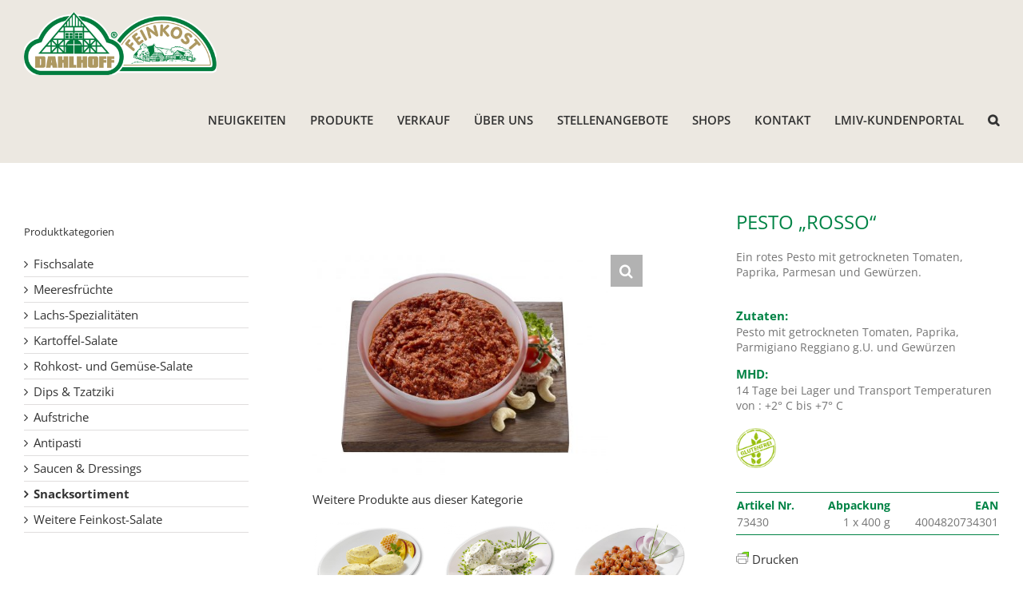

--- FILE ---
content_type: text/html; charset=UTF-8
request_url: https://dahlhoff.de/produkte/snacksortiment/pesto-rosso/
body_size: 28326
content:
<!DOCTYPE html>
<html class="avada-html-layout-wide avada-html-header-position-top" lang="de" prefix="og: http://ogp.me/ns# fb: http://ogp.me/ns/fb#">
<head>
	<meta http-equiv="X-UA-Compatible" content="IE=edge" />
	<meta http-equiv="Content-Type" content="text/html; charset=utf-8"/>
	<meta name="viewport" content="width=device-width, initial-scale=1" />	
<script>
const lang = ["Google Maps","Google Karte laden","Die  Karte wurde von Google Maps eingebettet.","Es gelten die","von Google.","Datenschutzerklärungen","https://dahlhoff.de/wp-content/plugins/aweos-google-maps-iframe-load-per-click/lang/../"];
</script>
<meta name='robots' content='index, follow, max-image-preview:large, max-snippet:-1, max-video-preview:-1' />
	<style>img:is([sizes="auto" i], [sizes^="auto," i]) { contain-intrinsic-size: 3000px 1500px }</style>
	
	<!-- This site is optimized with the Yoast SEO plugin v26.8 - https://yoast.com/product/yoast-seo-wordpress/ -->
	<title>Pesto „Rosso“ - Dahlhoff Feinkost</title>
	<link rel="canonical" href="https://dahlhoff.de/produkte/snacksortiment/pesto-rosso/" />
	<meta property="og:locale" content="de_DE" />
	<meta property="og:type" content="article" />
	<meta property="og:title" content="Pesto „Rosso“ - Dahlhoff Feinkost" />
	<meta property="og:description" content="Ein rotes Pesto mit getrockneten Tomaten, Paprika, Parmesan und Gewürzen." />
	<meta property="og:url" content="https://dahlhoff.de/produkte/snacksortiment/pesto-rosso/" />
	<meta property="og:site_name" content="Dahlhoff Feinkost" />
	<meta property="article:modified_time" content="2025-02-14T15:10:14+00:00" />
	<meta property="og:image" content="https://dahlhoff.de/wp-content/uploads/Pesto-rosso-Glas-FGS-klein.jpg" />
	<meta property="og:image:width" content="2246" />
	<meta property="og:image:height" content="1683" />
	<meta property="og:image:type" content="image/jpeg" />
	<meta name="twitter:card" content="summary_large_image" />
	<script type="application/ld+json" class="yoast-schema-graph">{"@context":"https://schema.org","@graph":[{"@type":"WebPage","@id":"https://dahlhoff.de/produkte/snacksortiment/pesto-rosso/","url":"https://dahlhoff.de/produkte/snacksortiment/pesto-rosso/","name":"Pesto „Rosso“ - Dahlhoff Feinkost","isPartOf":{"@id":"https://dahlhoff.de/#website"},"primaryImageOfPage":{"@id":"https://dahlhoff.de/produkte/snacksortiment/pesto-rosso/#primaryimage"},"image":{"@id":"https://dahlhoff.de/produkte/snacksortiment/pesto-rosso/#primaryimage"},"thumbnailUrl":"https://dahlhoff.de/wp-content/uploads/Pesto-rosso-Glas-FGS-klein.jpg","datePublished":"2017-08-19T18:28:41+00:00","dateModified":"2025-02-14T15:10:14+00:00","breadcrumb":{"@id":"https://dahlhoff.de/produkte/snacksortiment/pesto-rosso/#breadcrumb"},"inLanguage":"de","potentialAction":[{"@type":"ReadAction","target":["https://dahlhoff.de/produkte/snacksortiment/pesto-rosso/"]}]},{"@type":"ImageObject","inLanguage":"de","@id":"https://dahlhoff.de/produkte/snacksortiment/pesto-rosso/#primaryimage","url":"https://dahlhoff.de/wp-content/uploads/Pesto-rosso-Glas-FGS-klein.jpg","contentUrl":"https://dahlhoff.de/wp-content/uploads/Pesto-rosso-Glas-FGS-klein.jpg","width":2246,"height":1683},{"@type":"BreadcrumbList","@id":"https://dahlhoff.de/produkte/snacksortiment/pesto-rosso/#breadcrumb","itemListElement":[{"@type":"ListItem","position":1,"name":"Startseite","item":"https://dahlhoff.de/"},{"@type":"ListItem","position":2,"name":"Produkte","item":"https://dahlhoff.de/produkte/"},{"@type":"ListItem","position":3,"name":"Pesto „Rosso“"}]},{"@type":"WebSite","@id":"https://dahlhoff.de/#website","url":"https://dahlhoff.de/","name":"Dahlhoff Feinkost","description":"Aus Liebe zum Geschmack","publisher":{"@id":"https://dahlhoff.de/#organization"},"potentialAction":[{"@type":"SearchAction","target":{"@type":"EntryPoint","urlTemplate":"https://dahlhoff.de/?s={search_term_string}"},"query-input":{"@type":"PropertyValueSpecification","valueRequired":true,"valueName":"search_term_string"}}],"inLanguage":"de"},{"@type":"Organization","@id":"https://dahlhoff.de/#organization","name":"Dahlhoff Feinkost","url":"https://dahlhoff.de/","logo":{"@type":"ImageObject","inLanguage":"de","@id":"https://dahlhoff.de/#/schema/logo/image/","url":"https://dahlhoff.de/wp-content/uploads/DF_nobg.png","contentUrl":"https://dahlhoff.de/wp-content/uploads/DF_nobg.png","width":293,"height":110,"caption":"Dahlhoff Feinkost"},"image":{"@id":"https://dahlhoff.de/#/schema/logo/image/"}}]}</script>
	<!-- / Yoast SEO plugin. -->


					<link rel="shortcut icon" href="https://dahlhoff.de/wp-content/uploads/favicon1.png" type="image/x-icon" />
		
		
		
									<meta name="description" content="Ein rotes Pesto mit getrockneten Tomaten, Paprika, Parmesan und Gewürzen."/>
				
		<meta property="og:locale" content="de_DE_formal"/>
		<meta property="og:type" content="article"/>
		<meta property="og:site_name" content="Dahlhoff Feinkost"/>
		<meta property="og:title" content="Pesto „Rosso“ - Dahlhoff Feinkost"/>
				<meta property="og:description" content="Ein rotes Pesto mit getrockneten Tomaten, Paprika, Parmesan und Gewürzen."/>
				<meta property="og:url" content="https://dahlhoff.de/produkte/snacksortiment/pesto-rosso/"/>
													<meta property="article:modified_time" content="2025-02-14T15:10:14+01:00"/>
											<meta property="og:image" content="https://dahlhoff.de/wp-content/uploads/Pesto-rosso-Glas-FGS-klein.jpg"/>
		<meta property="og:image:width" content="2246"/>
		<meta property="og:image:height" content="1683"/>
		<meta property="og:image:type" content="image/jpeg"/>
				<style id='awmp-map-inline-css' type='text/css'>
/*
* Prefixed by https://autoprefixer.github.io
* PostCSS: v7.0.29,
* Autoprefixer: v9.7.6
* Browsers: last 4 version
*/

.awmp-map {
    text-align: center;
    font-family: "Georgia", "serif";
    font-weight: 100;
    background-size: cover;
    background-repeat: no-repeat;
    background-position: center center;
    max-width: 100%;
}

.awmp-map span, .awmp-map a, .awmp-map a:hover {
    cursor: pointer;
    text-decoration: underline;
    z-index: 100000;
}

.awmp-map span, .awmp-map a, .awmp-map h3, .awmp-map p {
    color: grey !important;
}

.awmp_map_wrapper { 
    vertical-align: middle;
    background-size: cover !important;
    height: 100%;
    display: -webkit-box;
    display: -ms-flexbox;
    display: flex;
    -webkit-box-align: center;
        -ms-flex-align: center;
            align-items: center;
    -webkit-box-pack: center;
        -ms-flex-pack: center;
            justify-content: center;
    -webkit-box-orient: vertical;
    -webkit-box-direction: normal;
        -ms-flex-direction: column;
            flex-direction: column;
}

.awmp-icon {
    margin: 0 auto;
    width: 300px;
    height: 190px;
}
</style>
<link rel='stylesheet' id='awpm_style-css' href='https://dahlhoff.de/wp-content/plugins/aweos-google-maps-iframe-load-per-click/style.css?ver=5.2' type='text/css' media='all' />
<link rel='stylesheet' id='wpa-css-css' href='https://dahlhoff.de/wp-content/plugins/honeypot/includes/css/wpa.css?ver=2.3.04' type='text/css' media='all' />
<link rel='stylesheet' id='woo-related-products-css' href='https://dahlhoff.de/wp-content/plugins/woo-related-products-refresh-on-reload/public/css/woo-related-products-public.css?ver=1.0.0' type='text/css' media='all' />
<link rel='stylesheet' id='owl-carousel-stylesheet-css' href='https://dahlhoff.de/wp-content/plugins/woo-related-products-refresh-on-reload/public/owl-carousel/owl.carousel.css?ver=700101-00000' type='text/css' media='all' />
<link rel='stylesheet' id='woof-css' href='https://dahlhoff.de/wp-content/plugins/woocommerce-products-filter/css/front.css?ver=1.3.6.5' type='text/css' media='all' />
<style id='woof-inline-css' type='text/css'>

.woof_products_top_panel li span, .woof_products_top_panel2 li span{background: url(https://dahlhoff.de/wp-content/plugins/woocommerce-products-filter/img/delete.png);background-size: 14px 14px;background-repeat: no-repeat;background-position: right;}
.woof_edit_view{
                    display: none;
                }

</style>
<link rel='stylesheet' id='chosen-drop-down-css' href='https://dahlhoff.de/wp-content/plugins/woocommerce-products-filter/js/chosen/chosen.min.css?ver=1.3.6.5' type='text/css' media='all' />
<link rel='stylesheet' id='woof_by_author_html_items-css' href='https://dahlhoff.de/wp-content/plugins/woocommerce-products-filter/ext/by_author/css/by_author.css?ver=1.3.6.5' type='text/css' media='all' />
<link rel='stylesheet' id='woof_by_instock_html_items-css' href='https://dahlhoff.de/wp-content/plugins/woocommerce-products-filter/ext/by_instock/css/by_instock.css?ver=1.3.6.5' type='text/css' media='all' />
<link rel='stylesheet' id='woof_by_onsales_html_items-css' href='https://dahlhoff.de/wp-content/plugins/woocommerce-products-filter/ext/by_onsales/css/by_onsales.css?ver=1.3.6.5' type='text/css' media='all' />
<link rel='stylesheet' id='woof_by_text_html_items-css' href='https://dahlhoff.de/wp-content/plugins/woocommerce-products-filter/ext/by_text/assets/css/front.css?ver=1.3.6.5' type='text/css' media='all' />
<link rel='stylesheet' id='woof_label_html_items-css' href='https://dahlhoff.de/wp-content/plugins/woocommerce-products-filter/ext/label/css/html_types/label.css?ver=1.3.6.5' type='text/css' media='all' />
<link rel='stylesheet' id='woof_select_radio_check_html_items-css' href='https://dahlhoff.de/wp-content/plugins/woocommerce-products-filter/ext/select_radio_check/css/html_types/select_radio_check.css?ver=1.3.6.5' type='text/css' media='all' />
<link rel='stylesheet' id='woof_sd_html_items_checkbox-css' href='https://dahlhoff.de/wp-content/plugins/woocommerce-products-filter/ext/smart_designer/css/elements/checkbox.css?ver=1.3.6.5' type='text/css' media='all' />
<link rel='stylesheet' id='woof_sd_html_items_radio-css' href='https://dahlhoff.de/wp-content/plugins/woocommerce-products-filter/ext/smart_designer/css/elements/radio.css?ver=1.3.6.5' type='text/css' media='all' />
<link rel='stylesheet' id='woof_sd_html_items_switcher-css' href='https://dahlhoff.de/wp-content/plugins/woocommerce-products-filter/ext/smart_designer/css/elements/switcher.css?ver=1.3.6.5' type='text/css' media='all' />
<link rel='stylesheet' id='woof_sd_html_items_color-css' href='https://dahlhoff.de/wp-content/plugins/woocommerce-products-filter/ext/smart_designer/css/elements/color.css?ver=1.3.6.5' type='text/css' media='all' />
<link rel='stylesheet' id='woof_sd_html_items_tooltip-css' href='https://dahlhoff.de/wp-content/plugins/woocommerce-products-filter/ext/smart_designer/css/tooltip.css?ver=1.3.6.5' type='text/css' media='all' />
<link rel='stylesheet' id='woof_sd_html_items_front-css' href='https://dahlhoff.de/wp-content/plugins/woocommerce-products-filter/ext/smart_designer/css/front.css?ver=1.3.6.5' type='text/css' media='all' />
<link rel='stylesheet' id='woof-switcher23-css' href='https://dahlhoff.de/wp-content/plugins/woocommerce-products-filter/css/switcher.css?ver=1.3.6.5' type='text/css' media='all' />
<link rel='stylesheet' id='photoswipe-css' href='https://dahlhoff.de/wp-content/plugins/woocommerce/assets/css/photoswipe/photoswipe.min.css?ver=9.7.2' type='text/css' media='all' />
<link rel='stylesheet' id='photoswipe-default-skin-css' href='https://dahlhoff.de/wp-content/plugins/woocommerce/assets/css/photoswipe/default-skin/default-skin.min.css?ver=9.7.2' type='text/css' media='all' />
<style id='woocommerce-inline-inline-css' type='text/css'>
.woocommerce form .form-row .required { visibility: visible; }
</style>
<link rel='stylesheet' id='brands-styles-css' href='https://dahlhoff.de/wp-content/plugins/woocommerce/assets/css/brands.css?ver=9.7.2' type='text/css' media='all' />
<link rel='stylesheet' id='fusion-dynamic-css-css' href='https://dahlhoff.de/wp-content/uploads/fusion-styles/c3d7b588a18929466a5cf75d959d39ff.min.css?ver=3.11.7' type='text/css' media='all' />
<script type="text/template" id="tmpl-variation-template">
	<div class="woocommerce-variation-description">{{{ data.variation.variation_description }}}</div>
	<div class="woocommerce-variation-price">{{{ data.variation.price_html }}}</div>
	<div class="woocommerce-variation-availability">{{{ data.variation.availability_html }}}</div>
</script>
<script type="text/template" id="tmpl-unavailable-variation-template">
	<p role="alert">Dieses Produkt ist leider nicht verfügbar. Bitte wählen Sie eine andere Kombination.</p>
</script>
<script type="text/javascript" id="woof-husky-js-extra">
/* <![CDATA[ */
var woof_husky_txt = {"ajax_url":"https:\/\/dahlhoff.de\/wp-admin\/admin-ajax.php","plugin_uri":"https:\/\/dahlhoff.de\/wp-content\/plugins\/woocommerce-products-filter\/ext\/by_text\/","loader":"https:\/\/dahlhoff.de\/wp-content\/plugins\/woocommerce-products-filter\/ext\/by_text\/assets\/img\/ajax-loader.gif","not_found":"Nothing found!","prev":"Prev","next":"Next","site_link":"https:\/\/dahlhoff.de","default_data":{"placeholder":"","behavior":"title","search_by_full_word":"0","autocomplete":1,"how_to_open_links":"0","taxonomy_compatibility":"0","sku_compatibility":"0","custom_fields":"","search_desc_variant":"0","view_text_length":"10","min_symbols":"3","max_posts":"10","image":"","notes_for_customer":"","template":"","max_open_height":"300","page":0}};
/* ]]> */
</script>
<script type="text/javascript" src="https://dahlhoff.de/wp-content/plugins/woocommerce-products-filter/ext/by_text/assets/js/husky.js?ver=1.3.6.5" id="woof-husky-js"></script>
<script type="text/javascript" src="https://dahlhoff.de/wp-includes/js/jquery/jquery.min.js?ver=3.7.1" id="jquery-core-js"></script>
<script type="text/javascript" src="https://dahlhoff.de/wp-includes/js/jquery/jquery-migrate.min.js?ver=3.4.1" id="jquery-migrate-js"></script>
<script type="text/javascript" id="awmp-map-js-after">
/* <![CDATA[ */
const policies = "<a target='_blank' href='https://policies.google.com/privacy?hl=de' rel='noreferrer noopener'> " + lang[5] + " </a>";
const anzeigen = "<span title='Karte anzeigen' class='awmp-show-map'>" + lang[1] + "</span>";
const style = 'background:linear-gradient(rgba(255,255,255,0.5), rgba(255,255,255,0.5)),url(' + lang[6] + 'map.svg);' +
'border: 1px solid grey;'
const icon = ""; 

jQuery(function() {
	jQuery('.awmp-map').html(
		"<div class='awmp_map_wrapper' style='" + style + "'>\
			<h3>" + lang[0] + "</h3>\
			<p>"
				+ anzeigen + " " + "<br>" + lang[2] + "<br>" + lang[3] + policies + lang[4] + 
			"</p>\
		</div>"
	);

	jQuery('span.awmp-show-map').click(function() {
		// `this` is the <a> 
		var map = jQuery(this).parent().parent().parent(); 
		map.replaceWith(function () {
			// string is split to escape the php iframe detector
		    return jQuery(['<', 'iframe', '>'].join(''), {
		        src: map.attr('data-src'),
		        frameborder: map.attr('data-frameborder'),
		        allowfullscreen: map.attr('data-allowfullscreen'),
		        style: map.attr('style'),
		        id: map.attr('id'),
		        class: map.attr('class'),
		        name: map.attr('name'),
		        title: map.attr('tite')
		    });
		});
	})
});
/* ]]> */
</script>
<script type="text/javascript" src="//dahlhoff.de/wp-content/plugins/revslider/sr6/assets/js/rbtools.min.js?ver=6.7.29" id="tp-tools-js"></script>
<script type="text/javascript" src="//dahlhoff.de/wp-content/plugins/revslider/sr6/assets/js/rs6.min.js?ver=6.7.29" id="revmin-js"></script>
<script type="text/javascript" src="https://dahlhoff.de/wp-content/plugins/woo-related-products-refresh-on-reload/public/js/woo-related-products-public.js?ver=1.0.0" id="woo-related-products-js"></script>
<script type="text/javascript" src="https://dahlhoff.de/wp-content/plugins/woocommerce/assets/js/jquery-blockui/jquery.blockUI.min.js?ver=2.7.0-wc.9.7.2" id="jquery-blockui-js" defer="defer" data-wp-strategy="defer"></script>
<script type="text/javascript" id="wc-add-to-cart-js-extra">
/* <![CDATA[ */
var wc_add_to_cart_params = {"ajax_url":"\/wp-admin\/admin-ajax.php","wc_ajax_url":"\/?wc-ajax=%%endpoint%%","i18n_view_cart":"Warenkorb anzeigen","cart_url":"https:\/\/dahlhoff.de","is_cart":"","cart_redirect_after_add":"no"};
/* ]]> */
</script>
<script type="text/javascript" src="https://dahlhoff.de/wp-content/plugins/woocommerce/assets/js/frontend/add-to-cart.min.js?ver=9.7.2" id="wc-add-to-cart-js" defer="defer" data-wp-strategy="defer"></script>
<script type="text/javascript" src="https://dahlhoff.de/wp-content/plugins/woocommerce/assets/js/zoom/jquery.zoom.min.js?ver=1.7.21-wc.9.7.2" id="zoom-js" defer="defer" data-wp-strategy="defer"></script>
<script type="text/javascript" src="https://dahlhoff.de/wp-content/plugins/woocommerce/assets/js/photoswipe/photoswipe.min.js?ver=4.1.1-wc.9.7.2" id="photoswipe-js" defer="defer" data-wp-strategy="defer"></script>
<script type="text/javascript" src="https://dahlhoff.de/wp-content/plugins/woocommerce/assets/js/photoswipe/photoswipe-ui-default.min.js?ver=4.1.1-wc.9.7.2" id="photoswipe-ui-default-js" defer="defer" data-wp-strategy="defer"></script>
<script type="text/javascript" id="wc-single-product-js-extra">
/* <![CDATA[ */
var wc_single_product_params = {"i18n_required_rating_text":"Bitte w\u00e4hlen Sie eine Bewertung","i18n_rating_options":["1 von 5\u00a0Sternen","2 von 5\u00a0Sternen","3 von 5\u00a0Sternen","4 von 5\u00a0Sternen","5 von 5\u00a0Sternen"],"i18n_product_gallery_trigger_text":"Bildergalerie im Vollbildmodus anzeigen","review_rating_required":"no","flexslider":{"rtl":false,"animation":"slide","smoothHeight":true,"directionNav":true,"controlNav":"thumbnails","slideshow":false,"animationSpeed":500,"animationLoop":false,"allowOneSlide":false},"zoom_enabled":"1","zoom_options":[],"photoswipe_enabled":"1","photoswipe_options":{"shareEl":false,"closeOnScroll":false,"history":false,"hideAnimationDuration":0,"showAnimationDuration":0},"flexslider_enabled":"1"};
/* ]]> */
</script>
<script type="text/javascript" src="https://dahlhoff.de/wp-content/plugins/woocommerce/assets/js/frontend/single-product.min.js?ver=9.7.2" id="wc-single-product-js" defer="defer" data-wp-strategy="defer"></script>
<script type="text/javascript" src="https://dahlhoff.de/wp-content/plugins/woocommerce/assets/js/js-cookie/js.cookie.min.js?ver=2.1.4-wc.9.7.2" id="js-cookie-js" defer="defer" data-wp-strategy="defer"></script>
<script type="text/javascript" id="woocommerce-js-extra">
/* <![CDATA[ */
var woocommerce_params = {"ajax_url":"\/wp-admin\/admin-ajax.php","wc_ajax_url":"\/?wc-ajax=%%endpoint%%","i18n_password_show":"Passwort anzeigen","i18n_password_hide":"Passwort verbergen"};
/* ]]> */
</script>
<script type="text/javascript" src="https://dahlhoff.de/wp-content/plugins/woocommerce/assets/js/frontend/woocommerce.min.js?ver=9.7.2" id="woocommerce-js" defer="defer" data-wp-strategy="defer"></script>
<script type="text/javascript" src="https://dahlhoff.de/wp-includes/js/underscore.min.js?ver=1.13.7" id="underscore-js"></script>
<script type="text/javascript" id="wp-util-js-extra">
/* <![CDATA[ */
var _wpUtilSettings = {"ajax":{"url":"\/wp-admin\/admin-ajax.php"}};
/* ]]> */
</script>
<script type="text/javascript" src="https://dahlhoff.de/wp-includes/js/wp-util.min.js?ver=6.7.4" id="wp-util-js"></script>
<script type="text/javascript" id="wc-add-to-cart-variation-js-extra">
/* <![CDATA[ */
var wc_add_to_cart_variation_params = {"wc_ajax_url":"\/?wc-ajax=%%endpoint%%","i18n_no_matching_variations_text":"Es entsprechen leider keine Produkte Ihrer Auswahl. Bitte w\u00e4hlen Sie eine andere Kombination.","i18n_make_a_selection_text":"Bitte w\u00e4hlen Sie Produktoptionen aus, damit Sie den Artikel in den Warenkorb legen k\u00f6nnen.","i18n_unavailable_text":"Dieses Produkt ist leider nicht verf\u00fcgbar. Bitte w\u00e4hlen Sie eine andere Kombination.","i18n_reset_alert_text":"Ihre Auswahl wurde zur\u00fcckgesetzt. Bitte w\u00e4hlen Sie Produktoptionen aus, bevor Sie den Artikel in den Warenkorb legen."};
/* ]]> */
</script>
<script type="text/javascript" src="https://dahlhoff.de/wp-content/plugins/woocommerce/assets/js/frontend/add-to-cart-variation.min.js?ver=9.7.2" id="wc-add-to-cart-variation-js" defer="defer" data-wp-strategy="defer"></script>
<link rel='shortlink' href='https://dahlhoff.de/?p=1016' />
<style type="text/css" id="css-fb-visibility">@media screen and (max-width: 640px){.fusion-no-small-visibility{display:none !important;}body .sm-text-align-center{text-align:center !important;}body .sm-text-align-left{text-align:left !important;}body .sm-text-align-right{text-align:right !important;}body .sm-flex-align-center{justify-content:center !important;}body .sm-flex-align-flex-start{justify-content:flex-start !important;}body .sm-flex-align-flex-end{justify-content:flex-end !important;}body .sm-mx-auto{margin-left:auto !important;margin-right:auto !important;}body .sm-ml-auto{margin-left:auto !important;}body .sm-mr-auto{margin-right:auto !important;}body .fusion-absolute-position-small{position:absolute;top:auto;width:100%;}.awb-sticky.awb-sticky-small{ position: sticky; top: var(--awb-sticky-offset,0); }}@media screen and (min-width: 641px) and (max-width: 1024px){.fusion-no-medium-visibility{display:none !important;}body .md-text-align-center{text-align:center !important;}body .md-text-align-left{text-align:left !important;}body .md-text-align-right{text-align:right !important;}body .md-flex-align-center{justify-content:center !important;}body .md-flex-align-flex-start{justify-content:flex-start !important;}body .md-flex-align-flex-end{justify-content:flex-end !important;}body .md-mx-auto{margin-left:auto !important;margin-right:auto !important;}body .md-ml-auto{margin-left:auto !important;}body .md-mr-auto{margin-right:auto !important;}body .fusion-absolute-position-medium{position:absolute;top:auto;width:100%;}.awb-sticky.awb-sticky-medium{ position: sticky; top: var(--awb-sticky-offset,0); }}@media screen and (min-width: 1025px){.fusion-no-large-visibility{display:none !important;}body .lg-text-align-center{text-align:center !important;}body .lg-text-align-left{text-align:left !important;}body .lg-text-align-right{text-align:right !important;}body .lg-flex-align-center{justify-content:center !important;}body .lg-flex-align-flex-start{justify-content:flex-start !important;}body .lg-flex-align-flex-end{justify-content:flex-end !important;}body .lg-mx-auto{margin-left:auto !important;margin-right:auto !important;}body .lg-ml-auto{margin-left:auto !important;}body .lg-mr-auto{margin-right:auto !important;}body .fusion-absolute-position-large{position:absolute;top:auto;width:100%;}.awb-sticky.awb-sticky-large{ position: sticky; top: var(--awb-sticky-offset,0); }}</style>	<noscript><style>.woocommerce-product-gallery{ opacity: 1 !important; }</style></noscript>
	<script>(()=>{var o=[],i={};["on","off","toggle","show"].forEach((l=>{i[l]=function(){o.push([l,arguments])}})),window.Boxzilla=i,window.boxzilla_queue=o})();</script>
<style class='wp-fonts-local' type='text/css'>
@font-face{font-family:Inter;font-style:normal;font-weight:300 900;font-display:fallback;src:url('https://dahlhoff.de/wp-content/plugins/woocommerce/assets/fonts/Inter-VariableFont_slnt,wght.woff2') format('woff2');font-stretch:normal;}
@font-face{font-family:Cardo;font-style:normal;font-weight:400;font-display:fallback;src:url('https://dahlhoff.de/wp-content/plugins/woocommerce/assets/fonts/cardo_normal_400.woff2') format('woff2');}
</style>
<script>function setREVStartSize(e){
			//window.requestAnimationFrame(function() {
				window.RSIW = window.RSIW===undefined ? window.innerWidth : window.RSIW;
				window.RSIH = window.RSIH===undefined ? window.innerHeight : window.RSIH;
				try {
					var pw = document.getElementById(e.c).parentNode.offsetWidth,
						newh;
					pw = pw===0 || isNaN(pw) || (e.l=="fullwidth" || e.layout=="fullwidth") ? window.RSIW : pw;
					e.tabw = e.tabw===undefined ? 0 : parseInt(e.tabw);
					e.thumbw = e.thumbw===undefined ? 0 : parseInt(e.thumbw);
					e.tabh = e.tabh===undefined ? 0 : parseInt(e.tabh);
					e.thumbh = e.thumbh===undefined ? 0 : parseInt(e.thumbh);
					e.tabhide = e.tabhide===undefined ? 0 : parseInt(e.tabhide);
					e.thumbhide = e.thumbhide===undefined ? 0 : parseInt(e.thumbhide);
					e.mh = e.mh===undefined || e.mh=="" || e.mh==="auto" ? 0 : parseInt(e.mh,0);
					if(e.layout==="fullscreen" || e.l==="fullscreen")
						newh = Math.max(e.mh,window.RSIH);
					else{
						e.gw = Array.isArray(e.gw) ? e.gw : [e.gw];
						for (var i in e.rl) if (e.gw[i]===undefined || e.gw[i]===0) e.gw[i] = e.gw[i-1];
						e.gh = e.el===undefined || e.el==="" || (Array.isArray(e.el) && e.el.length==0)? e.gh : e.el;
						e.gh = Array.isArray(e.gh) ? e.gh : [e.gh];
						for (var i in e.rl) if (e.gh[i]===undefined || e.gh[i]===0) e.gh[i] = e.gh[i-1];
											
						var nl = new Array(e.rl.length),
							ix = 0,
							sl;
						e.tabw = e.tabhide>=pw ? 0 : e.tabw;
						e.thumbw = e.thumbhide>=pw ? 0 : e.thumbw;
						e.tabh = e.tabhide>=pw ? 0 : e.tabh;
						e.thumbh = e.thumbhide>=pw ? 0 : e.thumbh;
						for (var i in e.rl) nl[i] = e.rl[i]<window.RSIW ? 0 : e.rl[i];
						sl = nl[0];
						for (var i in nl) if (sl>nl[i] && nl[i]>0) { sl = nl[i]; ix=i;}
						var m = pw>(e.gw[ix]+e.tabw+e.thumbw) ? 1 : (pw-(e.tabw+e.thumbw)) / (e.gw[ix]);
						newh =  (e.gh[ix] * m) + (e.tabh + e.thumbh);
					}
					var el = document.getElementById(e.c);
					if (el!==null && el) el.style.height = newh+"px";
					el = document.getElementById(e.c+"_wrapper");
					if (el!==null && el) {
						el.style.height = newh+"px";
						el.style.display = "block";
					}
				} catch(e){
					console.log("Failure at Presize of Slider:" + e)
				}
			//});
		  };</script>
		<style type="text/css" id="wp-custom-css">
			/*
Fügen Sie Ihren eigenen CSS-Code nach diesem Kommentar hinter dem abschließenden Schrägstrich ein.

Klicken Sie auf das Hilfe-Symbol oben, um mehr zu erfahren.
*/
.btn-details {
    padding: 5px 15px;
    }
.woof_reset_search_form {
    display: none;
}
.single-product .summary-container p {
    font-size: 14px;
}
#cd-timeline h2 {
    font-size: 15px !important;
}
.page-id-571 .fusion-header .fusion-row::after {
    content: ''!important;
    font-size: 23px;
}
.page-id-571 .flexslider .slides img {
    width: auto!important;
    float: left;
}
.page-id-576 .flexslider .slides img {
    width: auto !important;
}
.page-id-576 .recent-posts-content h4, .page-id-576 .recent-posts-content p{
text-align:left!important;
padding:0 !important;
}
.cat-item-57,.cat-item-58,.cat-item-59,.cat-item-55,.cat-item-56,.cat-item-54,.cat-item-60,.cat-item-61,.cat-item-62,.cat-item-63 {
    display: none!important;
}
.page-id-571 .fusion-recent-posts .columns .column h4 {
    height: 70px;
   }
.fusion-page-title-bar .fusion-breadcrumbs, .fusion-page-title-bar .fusion-breadcrumbs a {
    display: none;
}

#main::after {

 left:40%;

   
}
nav.fusion-main-menu {
	overflow: visible;
}
li.menu-shop-link {
	  display: none;
    position: absolute;
    bottom: -50px;
    right: 10px;
}
li.menu-shop-link > a {
    background-color: white !important;
    border: 2px solid #007d40 !important;
    border-radius: 10px;
    padding: 15px;
    height: auto !important;
    margin: 0;
    line-height: 100% !important;
}
li.menu-shop-link > a > span {
	display: inline-block;
    background-color: transparent;
    height: auto;
    color: #007d40;
    padding-left: 40px;
    background: url(https://dahlhoff.de/wp-content/uploads/cart-icon.png) left center no-repeat;
    line-height: 36px;
}
body.home li.menu-shop-link {
	display: block;
}		</style>
				<script type="text/javascript">
			var doc = document.documentElement;
			doc.setAttribute( 'data-useragent', navigator.userAgent );
		</script>
		
		<link href="//dahlhoff.de/wp-content/uploads/sgf-css/font-2434d35fbe9e5fcb2ba215fb92858fbc.css" rel="stylesheet"> 
	<script src="https://dahlhoff.de/ofi.min.js"></script>
</head>

<body class="product-template-default single single-product postid-1016 theme-Avada woocommerce woocommerce-page woocommerce-no-js has-sidebar fusion-image-hovers fusion-pagination-sizing fusion-button_type-flat fusion-button_span-no fusion-button_gradient-linear avada-image-rollover-circle-yes avada-image-rollover-yes avada-image-rollover-direction-left fusion-body ltr fusion-sticky-header no-tablet-sticky-header no-mobile-sticky-header no-mobile-slidingbar no-mobile-totop avada-has-rev-slider-styles fusion-disable-outline fusion-sub-menu-fade mobile-logo-pos-left layout-wide-mode avada-has-boxed-modal-shadow-none layout-scroll-offset-full avada-has-zero-margin-offset-top fusion-top-header menu-text-align-left fusion-woo-product-design-classic fusion-woo-shop-page-columns-4 fusion-woo-related-columns-4 fusion-woo-archive-page-columns-4 woo-sale-badge-circle woo-outofstock-badge-top_bar mobile-menu-design-modern fusion-show-pagination-text fusion-header-layout-v1 avada-responsive avada-footer-fx-none avada-menu-highlight-style-bar fusion-search-form-clean fusion-main-menu-search-overlay fusion-avatar-circle avada-sticky-shrinkage avada-dropdown-styles avada-blog-layout-large avada-blog-archive-layout-large avada-header-shadow-no avada-menu-icon-position-left avada-has-megamenu-shadow avada-has-mainmenu-dropdown-divider avada-has-pagetitle-bg-full avada-has-main-nav-search-icon avada-has-breadcrumb-mobile-hidden avada-has-titlebar-bar_and_content avada-has-pagination-padding avada-flyout-menu-direction-fade avada-ec-views-v1" data-awb-post-id="1016">
		<a class="skip-link screen-reader-text" href="#content">Skip to content</a>

	<div id="boxed-wrapper">
		
		<div id="wrapper" class="fusion-wrapper">
			<div id="home" style="position:relative;top:-1px;"></div>
							
					
			<header class="fusion-header-wrapper">
				<div class="fusion-header-v1 fusion-logo-alignment fusion-logo-left fusion-sticky-menu- fusion-sticky-logo- fusion-mobile-logo-  fusion-mobile-menu-design-modern">
					<div class="fusion-header-sticky-height"></div>
<div class="fusion-header">
	<div class="fusion-row">
					<div class="fusion-logo" data-margin-top="10px" data-margin-bottom="10px" data-margin-left="0px" data-margin-right="0px">
			<a class="fusion-logo-link"  href="https://dahlhoff.de/" >

						<!-- standard logo -->
			<img src="https://dahlhoff.de/wp-content/uploads/logo-dahlhoff-feinkost.png" srcset="https://dahlhoff.de/wp-content/uploads/logo-dahlhoff-feinkost.png 1x" width="390" height="128" alt="Dahlhoff Feinkost Logo" data-retina_logo_url="" class="fusion-standard-logo" />

			
					</a>
		</div>		<nav class="fusion-main-menu" aria-label="Hauptmenü"><div class="fusion-overlay-search">		<form role="search" class="searchform fusion-search-form  fusion-search-form-clean" method="get" action="https://dahlhoff.de/">
			<div class="fusion-search-form-content">

				
				<div class="fusion-search-field search-field">
					<label><span class="screen-reader-text">Suche nach:</span>
													<input type="search" value="" name="s" class="s" placeholder="Suchen..." required aria-required="true" aria-label="Suchen..."/>
											</label>
				</div>
				<div class="fusion-search-button search-button">
					<input type="submit" class="fusion-search-submit searchsubmit" aria-label="Suche" value="&#xf002;" />
									</div>

				
			</div>


			
		</form>
		<div class="fusion-search-spacer"></div><a href="#" role="button" aria-label="Close Search" class="fusion-close-search"></a></div><ul id="menu-hauptmenue" class="fusion-menu"><li  id="menu-item-573"  class="menu-item menu-item-type-post_type menu-item-object-page menu-item-573"  data-item-id="573"><a  href="https://dahlhoff.de/neu-im-sortiment/" class="fusion-bar-highlight"><span class="menu-text">Neuigkeiten</span></a></li><li  id="menu-item-386"  class="menu-item menu-item-type-post_type menu-item-object-page current_page_parent menu-item-386"  data-item-id="386"><a  href="https://dahlhoff.de/produkte/" class="fusion-bar-highlight"><span class="menu-text">Produkte</span></a></li><li  id="menu-item-1781"  class="menu-item menu-item-type-post_type menu-item-object-page menu-item-1781"  data-item-id="1781"><a  href="https://dahlhoff.de/verkaufsteam/" class="fusion-bar-highlight"><span class="menu-text">Verkauf</span></a></li><li  id="menu-item-61"  class="menu-item menu-item-type-post_type menu-item-object-page menu-item-61"  data-item-id="61"><a  href="https://dahlhoff.de/ueber-uns/" class="fusion-bar-highlight"><span class="menu-text">Über uns</span></a></li><li  id="menu-item-500"  class="menu-item menu-item-type-post_type menu-item-object-page menu-item-500"  data-item-id="500"><a  href="https://dahlhoff.de/stellenangebote/" class="fusion-bar-highlight"><span class="menu-text">Stellenangebote</span></a></li><li  id="menu-item-1988"  class="menu-item menu-item-type-post_type menu-item-object-page menu-item-1988"  data-item-id="1988"><a  href="https://dahlhoff.de/verkauf/privatkunden/haltern-am-see/" class="fusion-bar-highlight"><span class="menu-text">Shops</span></a></li><li  id="menu-item-1360"  class="menu-item menu-item-type-post_type menu-item-object-page menu-item-1360"  data-item-id="1360"><a  href="https://dahlhoff.de/kontakt/" class="fusion-bar-highlight"><span class="menu-text">Kontakt</span></a></li><li  id="menu-item-439"  class="menu-item menu-item-type-custom menu-item-object-custom menu-item-439"  data-item-id="439"><a  target="_blank" rel="noopener noreferrer" href="http://kundenportal.dahlhoff.de/" class="fusion-bar-highlight"><span class="menu-text">LMIV-Kundenportal</span></a></li><li  id="menu-item-2741"  class="menu-shop-link menu-item menu-item-type-custom menu-item-object-custom menu-item-2741"  data-classes="menu-shop-link" data-item-id="2741"><a  target="_blank" rel="noopener noreferrer" href="https://www.dahlhoff-shop.de" class="fusion-bar-highlight"><span class="menu-text">Online-Shop</span></a></li><li class="fusion-custom-menu-item fusion-main-menu-search fusion-search-overlay"><a class="fusion-main-menu-icon fusion-bar-highlight" href="#" aria-label="Suche" data-title="Suche" title="Suche" role="button" aria-expanded="false"></a></li></ul></nav>	<div class="fusion-mobile-menu-icons">
							<a href="#" class="fusion-icon awb-icon-bars" aria-label="Toggle mobile menu" aria-expanded="false"></a>
		
		
		
			</div>

<nav class="fusion-mobile-nav-holder fusion-mobile-menu-text-align-left" aria-label="Main Menu Mobile"></nav>

					</div>
</div>
				</div>
				<div class="fusion-clearfix"></div>
			</header>
								
							<div id="sliders-container" class="fusion-slider-visibility">
					</div>
				
					
							
			<section class="avada-page-titlebar-wrapper" aria-label="Kopfzeilen-Container">
	<div class="fusion-page-title-bar fusion-page-title-bar-breadcrumbs fusion-page-title-bar-center">
		<div class="fusion-page-title-row">
			<div class="fusion-page-title-wrapper">
				<div class="fusion-page-title-captions">

																							<h1 class="entry-title">Fischsalate</h1>

											
																
				</div>

				
			</div>
		</div>
	</div>
</section>

						<main id="main" class="clearfix ">
				<div class="fusion-row" style="">

			<div class="woocommerce-container">
			<section id="content" class="" style="float: right;">
		
					
			<div class="woocommerce-notices-wrapper"></div><div id="product-1016" class="product type-product post-1016 status-publish first instock product_cat-snacksortiment product_tag-glutenfrei has-post-thumbnail virtual product-type-simple product-grid-view">

	<div class="avada-single-product-gallery-wrapper avada-product-images-global">
<div class="woocommerce-product-gallery woocommerce-product-gallery--with-images woocommerce-product-gallery--columns-1 images" data-columns="1" style="opacity: 0; transition: opacity .25s ease-in-out;">
	<div class="woocommerce-product-gallery__wrapper">
		<div data-thumb="https://dahlhoff.de/wp-content/uploads/Pesto-rosso-Glas-FGS-klein-100x100.jpg" data-thumb-alt="Pesto „Rosso“" data-thumb-srcset="https://dahlhoff.de/wp-content/uploads/Pesto-rosso-Glas-FGS-klein-66x66.jpg 66w, https://dahlhoff.de/wp-content/uploads/Pesto-rosso-Glas-FGS-klein-100x100.jpg 100w, https://dahlhoff.de/wp-content/uploads/Pesto-rosso-Glas-FGS-klein-150x150.jpg 150w"  data-thumb-sizes="(max-width: 100px) 100vw, 100px" class="woocommerce-product-gallery__image"><a href="https://dahlhoff.de/wp-content/uploads/Pesto-rosso-Glas-FGS-klein.jpg"><img width="500" height="375" src="https://dahlhoff.de/wp-content/uploads/Pesto-rosso-Glas-FGS-klein-500x375.jpg" class="wp-post-image" alt="Pesto „Rosso“" data-caption="" data-src="https://dahlhoff.de/wp-content/uploads/Pesto-rosso-Glas-FGS-klein.jpg" data-large_image="https://dahlhoff.de/wp-content/uploads/Pesto-rosso-Glas-FGS-klein.jpg" data-large_image_width="2246" data-large_image_height="1683" decoding="async" fetchpriority="high" srcset="https://dahlhoff.de/wp-content/uploads/Pesto-rosso-Glas-FGS-klein-120x90.jpg 120w, https://dahlhoff.de/wp-content/uploads/Pesto-rosso-Glas-FGS-klein-200x150.jpg 200w, https://dahlhoff.de/wp-content/uploads/Pesto-rosso-Glas-FGS-klein-300x225.jpg 300w, https://dahlhoff.de/wp-content/uploads/Pesto-rosso-Glas-FGS-klein-400x300.jpg 400w, https://dahlhoff.de/wp-content/uploads/Pesto-rosso-Glas-FGS-klein-500x375.jpg 500w, https://dahlhoff.de/wp-content/uploads/Pesto-rosso-Glas-FGS-klein-600x450.jpg 600w, https://dahlhoff.de/wp-content/uploads/Pesto-rosso-Glas-FGS-klein-700x525.jpg 700w, https://dahlhoff.de/wp-content/uploads/Pesto-rosso-Glas-FGS-klein-768x575.jpg 768w, https://dahlhoff.de/wp-content/uploads/Pesto-rosso-Glas-FGS-klein-800x599.jpg 800w, https://dahlhoff.de/wp-content/uploads/Pesto-rosso-Glas-FGS-klein-1024x767.jpg 1024w, https://dahlhoff.de/wp-content/uploads/Pesto-rosso-Glas-FGS-klein-1200x899.jpg 1200w" sizes="(max-width: 500px) 100vw, 500px" /></a></div>	</div>
</div>
	<div class="woo-related-products-container ">
	<h2 class="woorelated-title ">
									Weitere Produkte aus dieser Kategorie	</h2>
	<ul id='woorelatedproducts' class='products owl-carousel owl-theme '><li class="product type-product post-983 status-publish instock product_cat-snacksortiment product_tag-glutenfrei has-post-thumbnail virtual product-type-simple product-grid-view">
	<div class="fusion-product-wrapper">
<a href="https://dahlhoff.de/produkte/snacksortiment/honig-senf-frischkaesecreme/" class="product-images" aria-label="Honig-Senf-Frischkäsecreme">

<div class="featured-image">
		<img width="500" height="375" src="https://dahlhoff.de/wp-content/uploads/22108_honigsenffrischka-500x375.png" class="attachment-woocommerce_thumbnail size-woocommerce_thumbnail wp-post-image" alt="" decoding="async" srcset="https://dahlhoff.de/wp-content/uploads/22108_honigsenffrischka-120x90.png 120w, https://dahlhoff.de/wp-content/uploads/22108_honigsenffrischka-200x150.png 200w, https://dahlhoff.de/wp-content/uploads/22108_honigsenffrischka-300x225.png 300w, https://dahlhoff.de/wp-content/uploads/22108_honigsenffrischka-400x300.png 400w, https://dahlhoff.de/wp-content/uploads/22108_honigsenffrischka-500x375.png 500w, https://dahlhoff.de/wp-content/uploads/22108_honigsenffrischka.png 600w" sizes="(max-width: 500px) 100vw, 500px" />
						<div class="cart-loading"><i class="awb-icon-spinner" aria-hidden="true"></i></div>
			</div>
</a>
<div class="fusion-product-content">
	<div class="product-details">
		<div class="product-details-container">
<h3 class="product-title">
	<a href="https://dahlhoff.de/produkte/snacksortiment/honig-senf-frischkaesecreme/">
		Honig-Senf-Frischkäsecreme	</a>
</h3>
<div class="fusion-price-rating">

		</div>
	</div>
</div>


	<div class="product-buttons">
		<div class="fusion-content-sep sep-double sep-solid"></div>
		<div class="product-buttons-container clearfix">

<a href="https://dahlhoff.de/produkte/snacksortiment/honig-senf-frischkaesecreme/" class="show_details_button" style="float:none;max-width:none;text-align:center;">
	Details</a>


	</div>
	</div>

	</div> </div>
</li>
<li class="product type-product post-2102 status-publish instock product_cat-snacksortiment product_tag-glutenfrei has-post-thumbnail virtual product-type-simple product-grid-view">
	<div class="fusion-product-wrapper">
<a href="https://dahlhoff.de/produkte/snacksortiment/schnittlauch-frischkaesecreme-2/" class="product-images" aria-label="Schnittlauch-Frischkäsezubereitung">

<div class="featured-image">
		<img width="500" height="369" src="https://dahlhoff.de/wp-content/uploads/22103_schnittlauchfrischka-500x369.png" class="attachment-woocommerce_thumbnail size-woocommerce_thumbnail wp-post-image" alt="" decoding="async" srcset="https://dahlhoff.de/wp-content/uploads/22103_schnittlauchfrischka-120x89.png 120w, https://dahlhoff.de/wp-content/uploads/22103_schnittlauchfrischka-200x148.png 200w, https://dahlhoff.de/wp-content/uploads/22103_schnittlauchfrischka-300x222.png 300w, https://dahlhoff.de/wp-content/uploads/22103_schnittlauchfrischka-400x295.png 400w, https://dahlhoff.de/wp-content/uploads/22103_schnittlauchfrischka-500x369.png 500w, https://dahlhoff.de/wp-content/uploads/22103_schnittlauchfrischka.png 600w" sizes="(max-width: 500px) 100vw, 500px" />
						<div class="cart-loading"><i class="awb-icon-spinner" aria-hidden="true"></i></div>
			</div>
</a>
<div class="fusion-product-content">
	<div class="product-details">
		<div class="product-details-container">
<h3 class="product-title">
	<a href="https://dahlhoff.de/produkte/snacksortiment/schnittlauch-frischkaesecreme-2/">
		Schnittlauch-Frischkäsezubereitung	</a>
</h3>
<div class="fusion-price-rating">

		</div>
	</div>
</div>


	<div class="product-buttons">
		<div class="fusion-content-sep sep-double sep-solid"></div>
		<div class="product-buttons-container clearfix">

<a href="https://dahlhoff.de/produkte/snacksortiment/schnittlauch-frischkaesecreme-2/" class="show_details_button" style="float:none;max-width:none;text-align:center;">
	Details</a>


	</div>
	</div>

	</div> </div>
</li>
<li class="product type-product post-2111 status-publish last instock product_cat-snacksortiment product_tag-glutenfrei product_tag-laktosefrei has-post-thumbnail virtual product-type-simple product-grid-view">
	<div class="fusion-product-wrapper">
<a href="https://dahlhoff.de/produkte/snacksortiment/lachs-tatar-3/" class="product-images" aria-label="Lachs-Tatar">

<div class="featured-image">
		<img width="500" height="362" src="https://dahlhoff.de/wp-content/uploads/Lachs-Tatar-500x362.jpg" class="attachment-woocommerce_thumbnail size-woocommerce_thumbnail wp-post-image" alt="" decoding="async" srcset="https://dahlhoff.de/wp-content/uploads/Lachs-Tatar-120x87.jpg 120w, https://dahlhoff.de/wp-content/uploads/Lachs-Tatar-200x145.jpg 200w, https://dahlhoff.de/wp-content/uploads/Lachs-Tatar-300x217.jpg 300w, https://dahlhoff.de/wp-content/uploads/Lachs-Tatar-400x289.jpg 400w, https://dahlhoff.de/wp-content/uploads/Lachs-Tatar-500x362.jpg 500w, https://dahlhoff.de/wp-content/uploads/Lachs-Tatar-600x434.jpg 600w, https://dahlhoff.de/wp-content/uploads/Lachs-Tatar-700x506.jpg 700w, https://dahlhoff.de/wp-content/uploads/Lachs-Tatar-768x556.jpg 768w, https://dahlhoff.de/wp-content/uploads/Lachs-Tatar-800x579.jpg 800w, https://dahlhoff.de/wp-content/uploads/Lachs-Tatar-1024x741.jpg 1024w, https://dahlhoff.de/wp-content/uploads/Lachs-Tatar-1200x868.jpg 1200w" sizes="(max-width: 500px) 100vw, 500px" />
						<div class="cart-loading"><i class="awb-icon-spinner" aria-hidden="true"></i></div>
			</div>
</a>
<div class="fusion-product-content">
	<div class="product-details">
		<div class="product-details-container">
<h3 class="product-title">
	<a href="https://dahlhoff.de/produkte/snacksortiment/lachs-tatar-3/">
		Lachs-Tatar	</a>
</h3>
<div class="fusion-price-rating">

		</div>
	</div>
</div>


	<div class="product-buttons">
		<div class="fusion-content-sep sep-double sep-solid"></div>
		<div class="product-buttons-container clearfix">

<a href="https://dahlhoff.de/produkte/snacksortiment/lachs-tatar-3/" class="show_details_button" style="float:none;max-width:none;text-align:center;">
	Details</a>


	</div>
	</div>

	</div> </div>
</li>
</ul><div class="customNavigation">
		<a class="wprr btn prev">Previous</a> - <a class="wprr btn next">Next</a>
	</div></div></div>

	<div class="summary entry-summary">
		<div class="summary-container"><h2 itemprop="name" class="product_title entry-title">Pesto „Rosso“</h2>
<p class="price"></p>

<div class="post-content">
		  <h3 class="fusion-woocommerce-tab-title">Beschreibung</h3>
	
	<p>Ein rotes Pesto mit getrockneten Tomaten, Paprika, Parmesan und Gewürzen.</p>
</div>

	<h3 class="fusion-woocommerce-tab-title">Zusätzliche Information</h3>

<div class="avada-availability">
	</div>
<div class="product-border fusion-separator sep-double sep-solid"></div>
<div class="woocommerce-product-details__short-description">
    </div>
<p style="font-size:14px;"><span style="color:#018345;font-size:15px;font-weight:bold;">Zutaten:</span><br>Pesto mit getrockneten Tomaten, Paprika, Parmigiano Reggiano g.U. und Gewürzen</p>	
<p style="font-size:14px;"><span style="color:#018345;font-size:15px;font-weight:bold;">MHD:</span><br>14 Tage bei Lager und Transport Temperaturen von : +2° C bis +7° C</p>	
<p></p>	
	
<div style="margin:5px 0px 10px;float:left;" class="ptag">
<img src='https://dahlhoff.de/wp-content/uploads/glutenfrei.png' alt='Gutenfrei' class='alignleft size-full' width='50' height='50' />
</div>
<div style="clear:both;"></div>	
<div style="border-top:1px solid #018345;margin-bottom: 5px;margin-top:20px;"></div>
<table style="width: 100%;font-size:14px;" class="ptable">
<tbody>
<tr>
<td><span style="color:#018345;"><b>Artikel Nr.</b></span></td>
<td align="right"><span style="color:#018345;"><b>Abpackung</b></span></td>
<td align="right"><span style="color:#018345;"><b>EAN</b></span></td>
</tr>
	
<tr><td>73430</td><td align="right">1 x 400 g</td><td align="right">4004820734301</td></tr>	
</tbody>
</table>

	
<div style="border-top:1px solid #018345;margin-top: 5px;margin-bottom: 20px;"></div>
<div class="printfriendly pf-button  pf-alignleft">
                    <a href="#" rel="nofollow" onclick="window.print(); return false;" title="Printer Friendly, PDF & Email">
                    <img src="https://cdn.printfriendly.com/icons/printfriendly-icon-md.png" alt="Print Friendly, PDF & Email" class="pf-button-img" style="width: 16px;height: 16px;"  /><span id="printfriendly-text2" class="pf-button-text"> Drucken</span>
                    </a>
                </div><div class="product_meta">

	
	
	<span class="posted_in">Kategorie: <a href="https://dahlhoff.de/produkt-kategorie/snacksortiment/" rel="tag">Snacksortiment</a></span>
	<span class="tagged_as">Schlagwort: <a href="https://dahlhoff.de/produkt-schlagwort/glutenfrei/" rel="tag">Glutenfrei</a></span>
	
</div>
</div>	</div>

	
	<div class="woocommerce-tabs wc-tabs-wrapper">
		<ul class="tabs wc-tabs" role="tablist">
							<li class="description_tab" id="tab-title-description">
					<a href="#tab-description" role="tab" aria-controls="tab-description">
						Beschreibung					</a>
				</li>
					</ul>
					<div class="woocommerce-Tabs-panel woocommerce-Tabs-panel--description panel entry-content wc-tab" id="tab-description" role="tabpanel" aria-labelledby="tab-title-description">
				
<div class="post-content">
		  <h3 class="fusion-woocommerce-tab-title">Beschreibung</h3>
	
	<p>Ein rotes Pesto mit getrockneten Tomaten, Paprika, Parmesan und Gewürzen.</p>
</div>
			</div>
		
			</div>

<div class="fusion-clearfix"></div>

<div class="fusion-clearfix"></div>
	<section class="related products">

					<h2>Ähnliche Produkte</h2>
				<ul class="products clearfix products-4">

			
					<li class="product type-product post-2108 status-publish first instock product_cat-snacksortiment product_tag-glutenfrei has-post-thumbnail virtual product-type-simple product-grid-view">
	<div class="fusion-product-wrapper">
<a href="https://dahlhoff.de/produkte/snacksortiment/lachs-frischkaesecreme-2/" class="product-images" aria-label="Lachs-Frischkäsecreme">

<div class="featured-image">
		<img width="500" height="369" src="https://dahlhoff.de/wp-content/uploads/641_lachsfrischkaese-500x369.png" class="attachment-woocommerce_thumbnail size-woocommerce_thumbnail wp-post-image" alt="" decoding="async" srcset="https://dahlhoff.de/wp-content/uploads/641_lachsfrischkaese-120x89.png 120w, https://dahlhoff.de/wp-content/uploads/641_lachsfrischkaese-200x148.png 200w, https://dahlhoff.de/wp-content/uploads/641_lachsfrischkaese-300x222.png 300w, https://dahlhoff.de/wp-content/uploads/641_lachsfrischkaese-400x295.png 400w, https://dahlhoff.de/wp-content/uploads/641_lachsfrischkaese-500x369.png 500w, https://dahlhoff.de/wp-content/uploads/641_lachsfrischkaese.png 600w" sizes="(max-width: 500px) 100vw, 500px" />
						<div class="cart-loading"><i class="awb-icon-spinner" aria-hidden="true"></i></div>
			</div>
</a>
<div class="fusion-product-content">
	<div class="product-details">
		<div class="product-details-container">
<h3 class="product-title">
	<a href="https://dahlhoff.de/produkte/snacksortiment/lachs-frischkaesecreme-2/">
		Lachs-Frischkäsecreme	</a>
</h3>
<div class="fusion-price-rating">

		</div>
	</div>
</div>


	<div class="product-buttons">
		<div class="fusion-content-sep sep-double sep-solid"></div>
		<div class="product-buttons-container clearfix">

<a href="https://dahlhoff.de/produkte/snacksortiment/lachs-frischkaesecreme-2/" class="show_details_button" style="float:none;max-width:none;text-align:center;">
	Details</a>


	</div>
	</div>

	</div> </div>
</li>

			
					<li class="product type-product post-2087 status-publish instock product_cat-snacksortiment has-post-thumbnail virtual product-type-simple product-grid-view">
	<div class="fusion-product-wrapper">
<a href="https://dahlhoff.de/produkte/snacksortiment/apfel-rotkraut-salat-pur-2/" class="product-images" aria-label="Apfel-Rotkraut-Salat Pur">

<div class="featured-image">
		<img width="500" height="369" src="https://dahlhoff.de/wp-content/uploads/139_apfelrotkrautsalat-500x369.png" class="attachment-woocommerce_thumbnail size-woocommerce_thumbnail wp-post-image" alt="" decoding="async" srcset="https://dahlhoff.de/wp-content/uploads/139_apfelrotkrautsalat-120x89.png 120w, https://dahlhoff.de/wp-content/uploads/139_apfelrotkrautsalat-200x148.png 200w, https://dahlhoff.de/wp-content/uploads/139_apfelrotkrautsalat-300x222.png 300w, https://dahlhoff.de/wp-content/uploads/139_apfelrotkrautsalat-400x295.png 400w, https://dahlhoff.de/wp-content/uploads/139_apfelrotkrautsalat-500x369.png 500w, https://dahlhoff.de/wp-content/uploads/139_apfelrotkrautsalat.png 600w" sizes="(max-width: 500px) 100vw, 500px" />
						<div class="cart-loading"><i class="awb-icon-spinner" aria-hidden="true"></i></div>
			</div>
</a>
<div class="fusion-product-content">
	<div class="product-details">
		<div class="product-details-container">
<h3 class="product-title">
	<a href="https://dahlhoff.de/produkte/snacksortiment/apfel-rotkraut-salat-pur-2/">
		Apfel-Rotkraut-Salat Pur	</a>
</h3>
<div class="fusion-price-rating">

		</div>
	</div>
</div>


	<div class="product-buttons">
		<div class="fusion-content-sep sep-double sep-solid"></div>
		<div class="product-buttons-container clearfix">

<a href="https://dahlhoff.de/produkte/snacksortiment/apfel-rotkraut-salat-pur-2/" class="show_details_button" style="float:none;max-width:none;text-align:center;">
	Details</a>


	</div>
	</div>

	</div> </div>
</li>

			
					<li class="product type-product post-2102 status-publish instock product_cat-snacksortiment product_tag-glutenfrei has-post-thumbnail virtual product-type-simple product-grid-view">
	<div class="fusion-product-wrapper">
<a href="https://dahlhoff.de/produkte/snacksortiment/schnittlauch-frischkaesecreme-2/" class="product-images" aria-label="Schnittlauch-Frischkäsezubereitung">

<div class="featured-image">
		<img width="500" height="369" src="https://dahlhoff.de/wp-content/uploads/22103_schnittlauchfrischka-500x369.png" class="attachment-woocommerce_thumbnail size-woocommerce_thumbnail wp-post-image" alt="" decoding="async" srcset="https://dahlhoff.de/wp-content/uploads/22103_schnittlauchfrischka-120x89.png 120w, https://dahlhoff.de/wp-content/uploads/22103_schnittlauchfrischka-200x148.png 200w, https://dahlhoff.de/wp-content/uploads/22103_schnittlauchfrischka-300x222.png 300w, https://dahlhoff.de/wp-content/uploads/22103_schnittlauchfrischka-400x295.png 400w, https://dahlhoff.de/wp-content/uploads/22103_schnittlauchfrischka-500x369.png 500w, https://dahlhoff.de/wp-content/uploads/22103_schnittlauchfrischka.png 600w" sizes="(max-width: 500px) 100vw, 500px" />
						<div class="cart-loading"><i class="awb-icon-spinner" aria-hidden="true"></i></div>
			</div>
</a>
<div class="fusion-product-content">
	<div class="product-details">
		<div class="product-details-container">
<h3 class="product-title">
	<a href="https://dahlhoff.de/produkte/snacksortiment/schnittlauch-frischkaesecreme-2/">
		Schnittlauch-Frischkäsezubereitung	</a>
</h3>
<div class="fusion-price-rating">

		</div>
	</div>
</div>


	<div class="product-buttons">
		<div class="fusion-content-sep sep-double sep-solid"></div>
		<div class="product-buttons-container clearfix">

<a href="https://dahlhoff.de/produkte/snacksortiment/schnittlauch-frischkaesecreme-2/" class="show_details_button" style="float:none;max-width:none;text-align:center;">
	Details</a>


	</div>
	</div>

	</div> </div>
</li>

			
					<li class="product type-product post-2099 status-publish last instock product_cat-snacksortiment product_tag-glutenfrei has-post-thumbnail virtual product-type-simple product-grid-view">
	<div class="fusion-product-wrapper">
<a href="https://dahlhoff.de/produkte/snacksortiment/kraeuter-frischkaesecreme-2/" class="product-images" aria-label="Kräuter-Frischkäsezubereitung">

<div class="featured-image">
		<img width="500" height="358" src="https://dahlhoff.de/wp-content/uploads/621_kraeuterfrischkaese-500x358.png" class="attachment-woocommerce_thumbnail size-woocommerce_thumbnail wp-post-image" alt="" decoding="async" srcset="https://dahlhoff.de/wp-content/uploads/621_kraeuterfrischkaese-120x86.png 120w, https://dahlhoff.de/wp-content/uploads/621_kraeuterfrischkaese-200x143.png 200w, https://dahlhoff.de/wp-content/uploads/621_kraeuterfrischkaese-300x214.png 300w, https://dahlhoff.de/wp-content/uploads/621_kraeuterfrischkaese-400x287.png 400w, https://dahlhoff.de/wp-content/uploads/621_kraeuterfrischkaese-500x358.png 500w, https://dahlhoff.de/wp-content/uploads/621_kraeuterfrischkaese.png 600w" sizes="(max-width: 500px) 100vw, 500px" />
						<div class="cart-loading"><i class="awb-icon-spinner" aria-hidden="true"></i></div>
			</div>
</a>
<div class="fusion-product-content">
	<div class="product-details">
		<div class="product-details-container">
<h3 class="product-title">
	<a href="https://dahlhoff.de/produkte/snacksortiment/kraeuter-frischkaesecreme-2/">
		Kräuter-Frischkäsezubereitung	</a>
</h3>
<div class="fusion-price-rating">

		</div>
	</div>
</div>


	<div class="product-buttons">
		<div class="fusion-content-sep sep-double sep-solid"></div>
		<div class="product-buttons-container clearfix">

<a href="https://dahlhoff.de/produkte/snacksortiment/kraeuter-frischkaesecreme-2/" class="show_details_button" style="float:none;max-width:none;text-align:center;">
	Details</a>


	</div>
	</div>

	</div> </div>
</li>

			
		</ul>

	</section>
	</div>

	<div class="woo-related-products-container ">
	<h2 class="woorelated-title ">
									Weitere Produkte aus dieser Kategorie	</h2>
	<ul id='woorelatedproducts' class='products owl-carousel owl-theme '><li class="product type-product post-2100 status-publish first instock product_cat-snacksortiment product_tag-glutenfrei product_tag-laktosefrei has-post-thumbnail virtual product-type-simple product-grid-view">
	<div class="fusion-product-wrapper">
<a href="https://dahlhoff.de/produkte/snacksortiment/thunfisch-aufstrich-2/" class="product-images" aria-label="Thunfisch-Aufstrich">

<div class="featured-image">
		<img width="500" height="362" src="https://dahlhoff.de/wp-content/uploads/thunfisch_aufstrich_freigestellt-500x362.jpg" class="attachment-woocommerce_thumbnail size-woocommerce_thumbnail wp-post-image" alt="" decoding="async" srcset="https://dahlhoff.de/wp-content/uploads/thunfisch_aufstrich_freigestellt-120x87.jpg 120w, https://dahlhoff.de/wp-content/uploads/thunfisch_aufstrich_freigestellt-200x145.jpg 200w, https://dahlhoff.de/wp-content/uploads/thunfisch_aufstrich_freigestellt-300x217.jpg 300w, https://dahlhoff.de/wp-content/uploads/thunfisch_aufstrich_freigestellt-400x289.jpg 400w, https://dahlhoff.de/wp-content/uploads/thunfisch_aufstrich_freigestellt-500x362.jpg 500w, https://dahlhoff.de/wp-content/uploads/thunfisch_aufstrich_freigestellt-600x434.jpg 600w, https://dahlhoff.de/wp-content/uploads/thunfisch_aufstrich_freigestellt-700x506.jpg 700w, https://dahlhoff.de/wp-content/uploads/thunfisch_aufstrich_freigestellt-768x556.jpg 768w, https://dahlhoff.de/wp-content/uploads/thunfisch_aufstrich_freigestellt-800x579.jpg 800w, https://dahlhoff.de/wp-content/uploads/thunfisch_aufstrich_freigestellt-1024x741.jpg 1024w, https://dahlhoff.de/wp-content/uploads/thunfisch_aufstrich_freigestellt-1200x868.jpg 1200w" sizes="(max-width: 500px) 100vw, 500px" />
						<div class="cart-loading"><i class="awb-icon-spinner" aria-hidden="true"></i></div>
			</div>
</a>
<div class="fusion-product-content">
	<div class="product-details">
		<div class="product-details-container">
<h3 class="product-title">
	<a href="https://dahlhoff.de/produkte/snacksortiment/thunfisch-aufstrich-2/">
		Thunfisch-Aufstrich	</a>
</h3>
<div class="fusion-price-rating">

		</div>
	</div>
</div>


	<div class="product-buttons">
		<div class="fusion-content-sep sep-double sep-solid"></div>
		<div class="product-buttons-container clearfix">

<a href="https://dahlhoff.de/produkte/snacksortiment/thunfisch-aufstrich-2/" class="show_details_button" style="float:none;max-width:none;text-align:center;">
	Details</a>


	</div>
	</div>

	</div> </div>
</li>
<li class="product type-product post-994 status-publish instock product_cat-snacksortiment product_tag-glutenfrei has-post-thumbnail virtual product-type-simple product-grid-view">
	<div class="fusion-product-wrapper">
<a href="https://dahlhoff.de/produkte/snacksortiment/tomaten-basilikum-frischkaesecreme/" class="product-images" aria-label="Tomaten-Basilikum-Frischkäsezubereitung">

<div class="featured-image">
		<img width="500" height="369" src="https://dahlhoff.de/wp-content/uploads/22102_tomatbasilikfrischka-500x369.png" class="attachment-woocommerce_thumbnail size-woocommerce_thumbnail wp-post-image" alt="" decoding="async" srcset="https://dahlhoff.de/wp-content/uploads/22102_tomatbasilikfrischka-120x89.png 120w, https://dahlhoff.de/wp-content/uploads/22102_tomatbasilikfrischka-200x148.png 200w, https://dahlhoff.de/wp-content/uploads/22102_tomatbasilikfrischka-300x222.png 300w, https://dahlhoff.de/wp-content/uploads/22102_tomatbasilikfrischka-400x295.png 400w, https://dahlhoff.de/wp-content/uploads/22102_tomatbasilikfrischka-500x369.png 500w, https://dahlhoff.de/wp-content/uploads/22102_tomatbasilikfrischka.png 600w" sizes="(max-width: 500px) 100vw, 500px" />
						<div class="cart-loading"><i class="awb-icon-spinner" aria-hidden="true"></i></div>
			</div>
</a>
<div class="fusion-product-content">
	<div class="product-details">
		<div class="product-details-container">
<h3 class="product-title">
	<a href="https://dahlhoff.de/produkte/snacksortiment/tomaten-basilikum-frischkaesecreme/">
		Tomaten-Basilikum-Frischkäsezubereitung	</a>
</h3>
<div class="fusion-price-rating">

		</div>
	</div>
</div>


	<div class="product-buttons">
		<div class="fusion-content-sep sep-double sep-solid"></div>
		<div class="product-buttons-container clearfix">

<a href="https://dahlhoff.de/produkte/snacksortiment/tomaten-basilikum-frischkaesecreme/" class="show_details_button" style="float:none;max-width:none;text-align:center;">
	Details</a>


	</div>
	</div>

	</div> </div>
</li>
<li class="product type-product post-2108 status-publish instock product_cat-snacksortiment product_tag-glutenfrei has-post-thumbnail virtual product-type-simple product-grid-view">
	<div class="fusion-product-wrapper">
<a href="https://dahlhoff.de/produkte/snacksortiment/lachs-frischkaesecreme-2/" class="product-images" aria-label="Lachs-Frischkäsecreme">

<div class="featured-image">
		<img width="500" height="369" src="https://dahlhoff.de/wp-content/uploads/641_lachsfrischkaese-500x369.png" class="attachment-woocommerce_thumbnail size-woocommerce_thumbnail wp-post-image" alt="" decoding="async" srcset="https://dahlhoff.de/wp-content/uploads/641_lachsfrischkaese-120x89.png 120w, https://dahlhoff.de/wp-content/uploads/641_lachsfrischkaese-200x148.png 200w, https://dahlhoff.de/wp-content/uploads/641_lachsfrischkaese-300x222.png 300w, https://dahlhoff.de/wp-content/uploads/641_lachsfrischkaese-400x295.png 400w, https://dahlhoff.de/wp-content/uploads/641_lachsfrischkaese-500x369.png 500w, https://dahlhoff.de/wp-content/uploads/641_lachsfrischkaese.png 600w" sizes="(max-width: 500px) 100vw, 500px" />
						<div class="cart-loading"><i class="awb-icon-spinner" aria-hidden="true"></i></div>
			</div>
</a>
<div class="fusion-product-content">
	<div class="product-details">
		<div class="product-details-container">
<h3 class="product-title">
	<a href="https://dahlhoff.de/produkte/snacksortiment/lachs-frischkaesecreme-2/">
		Lachs-Frischkäsecreme	</a>
</h3>
<div class="fusion-price-rating">

		</div>
	</div>
</div>


	<div class="product-buttons">
		<div class="fusion-content-sep sep-double sep-solid"></div>
		<div class="product-buttons-container clearfix">

<a href="https://dahlhoff.de/produkte/snacksortiment/lachs-frischkaesecreme-2/" class="show_details_button" style="float:none;max-width:none;text-align:center;">
	Details</a>


	</div>
	</div>

	</div> </div>
</li>
</ul><div class="customNavigation">
		<a class="wprr btn prev">Previous</a> - <a class="wprr btn next">Next</a>
	</div></div>
		
	
	</section>
</div>

	<aside id="sidebar" class="sidebar fusion-widget-area fusion-content-widget-area fusion-sidebar-left fusion-slidingbarwidgetarea1" style="float: left;" data="">
											
					<section id="woocommerce_product_categories-2" class="fusion-slidingbar-widget-column widget woocommerce widget_product_categories"><h4 class="widget-title">Produktkategorien</h4><ul class="product-categories"><li class="cat-item cat-item-19"><a href="https://dahlhoff.de/produkt-kategorie/fischsalate/">Fischsalate</a></li>
<li class="cat-item cat-item-21"><a href="https://dahlhoff.de/produkt-kategorie/meeresfruechte/">Meeresfrüchte</a></li>
<li class="cat-item cat-item-23"><a href="https://dahlhoff.de/produkt-kategorie/lachs-spezialitaeten/">Lachs-Spezialitäten</a></li>
<li class="cat-item cat-item-22"><a href="https://dahlhoff.de/produkt-kategorie/kartoffel-salate/">Kartoffel-Salate</a></li>
<li class="cat-item cat-item-24"><a href="https://dahlhoff.de/produkt-kategorie/rohkost-und-gemuese-salate/">Rohkost- und Gemüse-Salate</a></li>
<li class="cat-item cat-item-29"><a href="https://dahlhoff.de/produkt-kategorie/dips-tzatziki/">Dips &amp; Tzatziki</a></li>
<li class="cat-item cat-item-28"><a href="https://dahlhoff.de/produkt-kategorie/aufstriche/">Aufstriche</a></li>
<li class="cat-item cat-item-26"><a href="https://dahlhoff.de/produkt-kategorie/antipasti/">Antipasti</a></li>
<li class="cat-item cat-item-30"><a href="https://dahlhoff.de/produkt-kategorie/saucen-dressings/">Saucen &amp; Dressings</a></li>
<li class="cat-item cat-item-27 current-cat"><a href="https://dahlhoff.de/produkt-kategorie/snacksortiment/">Snacksortiment</a></li>
<li class="cat-item cat-item-25"><a href="https://dahlhoff.de/produkt-kategorie/weitere-feinkost-salate/">Weitere Feinkost-Salate</a></li>
</ul><div style="clear:both;"></div></section>			</aside>

						<div class="fusion-woocommerce-quick-view-overlay"></div>
<div class="fusion-woocommerce-quick-view-container quick-view woocommerce">
	<script type="text/javascript">
		var quickViewNonce =  'ec309cb61f';
	</script>

	<div class="fusion-wqv-close">
		<button type="button"><span class="screen-reader-text">Close product quick view</span>&times;</button>
	</div>

	<div class="fusion-wqv-loader product">
		<h2 class="product_title entry-title">Titel</h2>
		<div class="fusion-price-rating">
			<div class="price"></div>
			<div class="star-rating"></div>
		</div>
		<div class="fusion-slider-loading"></div>
	</div>

	<div class="fusion-wqv-preview-image"></div>

	<div class="fusion-wqv-content">
		<div class="product">
			<div class="woocommerce-product-gallery"></div>

			<div class="summary entry-summary scrollable">
				<div class="summary-content"></div>
			</div>
		</div>
	</div>
</div>

					</div>  <!-- fusion-row -->
				</main>  <!-- #main -->
				
				
								
					
		<div class="fusion-footer">
					
	<footer class="fusion-footer-widget-area fusion-widget-area">
		<div class="fusion-row">
			<div class="fusion-columns fusion-columns-2 fusion-widget-area">
				
																									<div class="fusion-column col-lg-6 col-md-6 col-sm-6">
							<section id="text-3" class="fusion-footer-widget-column widget widget_text">			<div class="textwidget"><div style="width: 30%; float: left; margin-right: 5%;">
<p><img decoding="async" src="https://dahlhoff.de/wp-content/uploads/dahlhoff-haltern.jpg" width="100%" /></p>
<p><strong>Stammsitz Haltern am See</strong><br />
Annabergstr. 150<br />
45721 Haltern am See</p>
<p><i class="fa fa-phone" aria-hidden="true"></i> +49 (0) 23 64 &#8211; 93 88 &#8211; 0<br />
<i class="fa fa-fax" aria-hidden="true"></i> +49 (0) 23 64 &#8211; 93 88 &#8211; 441</p>
<p>Bestellung per Fax<br />
<i class="fa fa-fax" aria-hidden="true"></i> +49 (0) 23 64 &#8211; 93 88 &#8211; 438</p>
</div>
<div style="width: 30%; float: left; margin-right: 5%;">
<p><img decoding="async" src="https://dahlhoff.de/wp-content/uploads/dahlhoff-cuxhaven.jpg" width="100%" /></p>
<p><strong>Betrieb Cuxhaven</strong><br />
Neufelder Straße 16<br />
27472 Cuxhaven</p>
<p><i class="fa fa-phone" aria-hidden="true"></i> +49 (0) 47 21 &#8211; 79 66 &#8211; 0<br />
<i class="fa fa-fax" aria-hidden="true"></i> +49 (0) 47 21 &#8211; 79 66 &#8211; 366</p>
</div>
<div style="width: 30%; float: left;">
<p><img decoding="async" src="https://dahlhoff.de/wp-content/uploads/dahlhoff-bayern.jpg" width="100%" /></p>
<p><strong>Betrieb Bayern</strong><br />
Robert-Bosch-Straße 15<br />
85235 Odelzhausen</p>
<p><i class="fa fa-phone" aria-hidden="true"></i> +49 (0) 81 34 &#8211; 55 544 &#8211; 0<br />
<i class="fa fa-fax" aria-hidden="true"></i> +49 (0) 81 34 &#8211; 55 544 &#8211; 264</p>
</div>
</div>
		<div style="clear:both;"></div></section><section id="text-4" class="fusion-footer-widget-column widget widget_text">			<div class="textwidget"></div>
		<div style="clear:both;"></div></section>																					</div>
																										<div class="fusion-column fusion-column-last col-lg-6 col-md-6 col-sm-6">
							<section id="text-5" class="fusion-footer-widget-column widget widget_text" style="border-style: solid;border-color:transparent;border-width:0px;">			<div class="textwidget"><div style="margin-top: 12px;">
<div style="float: left; width: 30%; margin-left: 5%; margin-right: 5%;"><img decoding="async" src="https://dahlhoff.de/wp-content/uploads/footer-logos-mod-2025-09-15-neu.png" /></div>
<div style="float: left; width: 40%;">
<div style="float: left; width: 100%;"><a href="http://www.dahlhoff-fabrikverkauf.de " rel="noopener"><img decoding="async" style="width: 100%; margin-bottom: 13px;" src="https://dahlhoff.de/wp-content/uploads/footer-shop-haltern.jpg" /><br />
<span style="color: #8c8989; font-weight: bold;">Fabrikverkauf Haltern</span></a></div>
<div style="float: left; width: 100%; margin-top: 15px;"><a href="https://dahlhoff.de/verkauf/privatkunden/cuxhaven/"><img decoding="async" style="width: 100%; margin-bottom: 13px;" src="https://dahlhoff.de/wp-content/uploads/footer-shop-cuxhaven.jpg" /><br />
<span style="color: #8c8989; font-weight: bold;">Fabrikverkauf Cuxhaven</span></a></div>
</div>
</div>
</div>
		<div style="clear:both;"></div></section>																					</div>
																																													
				<div class="fusion-clearfix"></div>
			</div> <!-- fusion-columns -->
		</div> <!-- fusion-row -->
	</footer> <!-- fusion-footer-widget-area -->

	
	<footer id="footer" class="fusion-footer-copyright-area">
		<div class="fusion-row">
			<div class="fusion-copyright-content">

				<div class="fusion-copyright-notice">
		<div>
		Copyright 2025 Dahlhoff Feinkost GmbH | <a href="https://dahlhoff.de/impressum">Impressum</a> | <a href="https://dahlhoff.de/datenschutz">Datenschutz</a> | <a href="https://dahlhoff.de/informationspflicht">Informationspflicht</a> | <a href="https://dahlhoff.de/disclaimer">Disclaimer</a> | <a href="https://dahlhoff.de/lieferungs-und-zahlungsbedingungen/">Lieferungs- und Zahlungsbedingungen</a>	</div>
</div>
<div class="fusion-social-links-footer">
	</div>

			</div> <!-- fusion-fusion-copyright-content -->
		</div> <!-- fusion-row -->
	</footer> <!-- #footer -->
		</div> <!-- fusion-footer -->

		
					
												</div> <!-- wrapper -->
		</div> <!-- #boxed-wrapper -->
				<a class="fusion-one-page-text-link fusion-page-load-link" tabindex="-1" href="#" aria-hidden="true">Page load link</a>

		<div class="avada-footer-scripts">
			
		<script>
			window.RS_MODULES = window.RS_MODULES || {};
			window.RS_MODULES.modules = window.RS_MODULES.modules || {};
			window.RS_MODULES.waiting = window.RS_MODULES.waiting || [];
			window.RS_MODULES.defered = false;
			window.RS_MODULES.moduleWaiting = window.RS_MODULES.moduleWaiting || {};
			window.RS_MODULES.type = 'compiled';
		</script>
		<script type="text/javascript">var fusionNavIsCollapsed=function(e){var t,n;window.innerWidth<=e.getAttribute("data-breakpoint")?(e.classList.add("collapse-enabled"),e.classList.remove("awb-menu_desktop"),e.classList.contains("expanded")||(e.setAttribute("aria-expanded","false"),window.dispatchEvent(new Event("fusion-mobile-menu-collapsed",{bubbles:!0,cancelable:!0}))),(n=e.querySelectorAll(".menu-item-has-children.expanded")).length&&n.forEach(function(e){e.querySelector(".awb-menu__open-nav-submenu_mobile").setAttribute("aria-expanded","false")})):(null!==e.querySelector(".menu-item-has-children.expanded .awb-menu__open-nav-submenu_click")&&e.querySelector(".menu-item-has-children.expanded .awb-menu__open-nav-submenu_click").click(),e.classList.remove("collapse-enabled"),e.classList.add("awb-menu_desktop"),e.setAttribute("aria-expanded","true"),null!==e.querySelector(".awb-menu__main-ul")&&e.querySelector(".awb-menu__main-ul").removeAttribute("style")),e.classList.add("no-wrapper-transition"),clearTimeout(t),t=setTimeout(()=>{e.classList.remove("no-wrapper-transition")},400),e.classList.remove("loading")},fusionRunNavIsCollapsed=function(){var e,t=document.querySelectorAll(".awb-menu");for(e=0;e<t.length;e++)fusionNavIsCollapsed(t[e])};function avadaGetScrollBarWidth(){var e,t,n,l=document.createElement("p");return l.style.width="100%",l.style.height="200px",(e=document.createElement("div")).style.position="absolute",e.style.top="0px",e.style.left="0px",e.style.visibility="hidden",e.style.width="200px",e.style.height="150px",e.style.overflow="hidden",e.appendChild(l),document.body.appendChild(e),t=l.offsetWidth,e.style.overflow="scroll",t==(n=l.offsetWidth)&&(n=e.clientWidth),document.body.removeChild(e),jQuery("html").hasClass("awb-scroll")&&10<t-n?10:t-n}fusionRunNavIsCollapsed(),window.addEventListener("fusion-resize-horizontal",fusionRunNavIsCollapsed);</script><script type="application/ld+json">{"@context":"https:\/\/schema.org\/","@type":"BreadcrumbList","itemListElement":[{"@type":"ListItem","position":1,"item":{"name":"Startseite","@id":"https:\/\/dahlhoff.de"}},{"@type":"ListItem","position":2,"item":{"name":"Produkte","@id":"https:\/\/dahlhoff.de\/produkte\/"}},{"@type":"ListItem","position":3,"item":{"name":"Snacksortiment","@id":"https:\/\/dahlhoff.de\/produkt-kategorie\/snacksortiment\/"}},{"@type":"ListItem","position":4,"item":{"name":"Pesto \u201eRosso\u201c","@id":"https:\/\/dahlhoff.de\/produkte\/snacksortiment\/pesto-rosso\/"}}]}</script>
<div class="pswp" tabindex="-1" role="dialog" aria-modal="true" aria-hidden="true">
	<div class="pswp__bg"></div>
	<div class="pswp__scroll-wrap">
		<div class="pswp__container">
			<div class="pswp__item"></div>
			<div class="pswp__item"></div>
			<div class="pswp__item"></div>
		</div>
		<div class="pswp__ui pswp__ui--hidden">
			<div class="pswp__top-bar">
				<div class="pswp__counter"></div>
				<button class="pswp__button pswp__button--zoom" aria-label="Vergrößern/Verkleinern"></button>
				<button class="pswp__button pswp__button--fs" aria-label="Vollbildmodus wechseln"></button>
				<button class="pswp__button pswp__button--share" aria-label="Teilen"></button>
				<button class="pswp__button pswp__button--close" aria-label="Schließen (Esc)"></button>
				<div class="pswp__preloader">
					<div class="pswp__preloader__icn">
						<div class="pswp__preloader__cut">
							<div class="pswp__preloader__donut"></div>
						</div>
					</div>
				</div>
			</div>
			<div class="pswp__share-modal pswp__share-modal--hidden pswp__single-tap">
				<div class="pswp__share-tooltip"></div>
			</div>
			<button class="pswp__button pswp__button--arrow--left" aria-label="Zurück (linke Pfeiltaste)"></button>
			<button class="pswp__button pswp__button--arrow--right" aria-label="Weiter (rechte Pfeiltaste)"></button>
			<div class="pswp__caption">
				<div class="pswp__caption__center"></div>
			</div>
		</div>
	</div>
</div>
	<script type='text/javascript'>
		(function () {
			var c = document.body.className;
			c = c.replace(/woocommerce-no-js/, 'woocommerce-js');
			document.body.className = c;
		})();
	</script>
	     <script type="text/javascript" id="pf_script">
                      var pfHeaderImgUrl = '';
          var pfHeaderTagline = '';
          var pfdisableClickToDel = '1';
          var pfImagesSize = 'medium';
          var pfImageDisplayStyle = 'left';
          var pfEncodeImages = '0';
          var pfShowHiddenContent  = '0';
          var pfDisableEmail = '1';
          var pfDisablePDF = '1';
          var pfDisablePrint = '0';

            var pfCustomCSS = "https://dahlhoff.de/wp-content/themes/Avada/print/print.css";
          var pfPlatform = 'WordPress';

        (function($){
            $(document).ready(function(){
                if($('.pf-button-content').length === 0){
                    $('style#pf-excerpt-styles').remove();
                }
            });
        })(jQuery);
        </script>
      <script defer src='https://cdn.printfriendly.com/printfriendly.js'></script>
            
            <link rel='stylesheet' id='wc-blocks-style-css' href='https://dahlhoff.de/wp-content/plugins/woocommerce/assets/client/blocks/wc-blocks.css?ver=wc-9.7.2' type='text/css' media='all' />
<link rel='stylesheet' id='woof_sections_style-css' href='https://dahlhoff.de/wp-content/plugins/woocommerce-products-filter/ext/sections/css/sections.css?ver=1.3.6.5' type='text/css' media='all' />
<link rel='stylesheet' id='woof_tooltip-css-css' href='https://dahlhoff.de/wp-content/plugins/woocommerce-products-filter/js/tooltip/css/tooltipster.bundle.min.css?ver=1.3.6.5' type='text/css' media='all' />
<link rel='stylesheet' id='woof_tooltip-css-noir-css' href='https://dahlhoff.de/wp-content/plugins/woocommerce-products-filter/js/tooltip/css/plugins/tooltipster/sideTip/themes/tooltipster-sideTip-noir.min.css?ver=1.3.6.5' type='text/css' media='all' />
<link rel='stylesheet' id='ion.range-slider-css' href='https://dahlhoff.de/wp-content/plugins/woocommerce-products-filter/js/ion.range-slider/css/ion.rangeSlider.css?ver=1.3.6.5' type='text/css' media='all' />
<style id='global-styles-inline-css' type='text/css'>
:root{--wp--preset--aspect-ratio--square: 1;--wp--preset--aspect-ratio--4-3: 4/3;--wp--preset--aspect-ratio--3-4: 3/4;--wp--preset--aspect-ratio--3-2: 3/2;--wp--preset--aspect-ratio--2-3: 2/3;--wp--preset--aspect-ratio--16-9: 16/9;--wp--preset--aspect-ratio--9-16: 9/16;--wp--preset--color--black: #000000;--wp--preset--color--cyan-bluish-gray: #abb8c3;--wp--preset--color--white: #ffffff;--wp--preset--color--pale-pink: #f78da7;--wp--preset--color--vivid-red: #cf2e2e;--wp--preset--color--luminous-vivid-orange: #ff6900;--wp--preset--color--luminous-vivid-amber: #fcb900;--wp--preset--color--light-green-cyan: #7bdcb5;--wp--preset--color--vivid-green-cyan: #00d084;--wp--preset--color--pale-cyan-blue: #8ed1fc;--wp--preset--color--vivid-cyan-blue: #0693e3;--wp--preset--color--vivid-purple: #9b51e0;--wp--preset--color--awb-color-1: #ffffff;--wp--preset--color--awb-color-2: #f6f6f6;--wp--preset--color--awb-color-3: #cccccc;--wp--preset--color--awb-color-4: #a0ce4e;--wp--preset--color--awb-color-5: #747474;--wp--preset--color--awb-color-6: #018345;--wp--preset--color--awb-color-7: #333333;--wp--preset--color--awb-color-8: #000000;--wp--preset--color--awb-color-custom-10: #ebeaea;--wp--preset--color--awb-color-custom-11: #e0dede;--wp--preset--color--awb-color-custom-12: #0b8451;--wp--preset--color--awb-color-custom-13: #7c6538;--wp--preset--color--awb-color-custom-14: #f8f8f8;--wp--preset--color--awb-color-custom-15: rgba(235,234,234,0.8);--wp--preset--color--awb-color-custom-16: #777473;--wp--preset--color--awb-color-custom-17: #f9f9f9;--wp--preset--color--awb-color-custom-18: #e5e5e5;--wp--preset--gradient--vivid-cyan-blue-to-vivid-purple: linear-gradient(135deg,rgba(6,147,227,1) 0%,rgb(155,81,224) 100%);--wp--preset--gradient--light-green-cyan-to-vivid-green-cyan: linear-gradient(135deg,rgb(122,220,180) 0%,rgb(0,208,130) 100%);--wp--preset--gradient--luminous-vivid-amber-to-luminous-vivid-orange: linear-gradient(135deg,rgba(252,185,0,1) 0%,rgba(255,105,0,1) 100%);--wp--preset--gradient--luminous-vivid-orange-to-vivid-red: linear-gradient(135deg,rgba(255,105,0,1) 0%,rgb(207,46,46) 100%);--wp--preset--gradient--very-light-gray-to-cyan-bluish-gray: linear-gradient(135deg,rgb(238,238,238) 0%,rgb(169,184,195) 100%);--wp--preset--gradient--cool-to-warm-spectrum: linear-gradient(135deg,rgb(74,234,220) 0%,rgb(151,120,209) 20%,rgb(207,42,186) 40%,rgb(238,44,130) 60%,rgb(251,105,98) 80%,rgb(254,248,76) 100%);--wp--preset--gradient--blush-light-purple: linear-gradient(135deg,rgb(255,206,236) 0%,rgb(152,150,240) 100%);--wp--preset--gradient--blush-bordeaux: linear-gradient(135deg,rgb(254,205,165) 0%,rgb(254,45,45) 50%,rgb(107,0,62) 100%);--wp--preset--gradient--luminous-dusk: linear-gradient(135deg,rgb(255,203,112) 0%,rgb(199,81,192) 50%,rgb(65,88,208) 100%);--wp--preset--gradient--pale-ocean: linear-gradient(135deg,rgb(255,245,203) 0%,rgb(182,227,212) 50%,rgb(51,167,181) 100%);--wp--preset--gradient--electric-grass: linear-gradient(135deg,rgb(202,248,128) 0%,rgb(113,206,126) 100%);--wp--preset--gradient--midnight: linear-gradient(135deg,rgb(2,3,129) 0%,rgb(40,116,252) 100%);--wp--preset--font-size--small: 11.25px;--wp--preset--font-size--medium: 20px;--wp--preset--font-size--large: 22.5px;--wp--preset--font-size--x-large: 42px;--wp--preset--font-size--normal: 15px;--wp--preset--font-size--xlarge: 30px;--wp--preset--font-size--huge: 45px;--wp--preset--font-family--inter: "Inter", sans-serif;--wp--preset--font-family--cardo: Cardo;--wp--preset--spacing--20: 0.44rem;--wp--preset--spacing--30: 0.67rem;--wp--preset--spacing--40: 1rem;--wp--preset--spacing--50: 1.5rem;--wp--preset--spacing--60: 2.25rem;--wp--preset--spacing--70: 3.38rem;--wp--preset--spacing--80: 5.06rem;--wp--preset--shadow--natural: 6px 6px 9px rgba(0, 0, 0, 0.2);--wp--preset--shadow--deep: 12px 12px 50px rgba(0, 0, 0, 0.4);--wp--preset--shadow--sharp: 6px 6px 0px rgba(0, 0, 0, 0.2);--wp--preset--shadow--outlined: 6px 6px 0px -3px rgba(255, 255, 255, 1), 6px 6px rgba(0, 0, 0, 1);--wp--preset--shadow--crisp: 6px 6px 0px rgba(0, 0, 0, 1);}:where(.is-layout-flex){gap: 0.5em;}:where(.is-layout-grid){gap: 0.5em;}body .is-layout-flex{display: flex;}.is-layout-flex{flex-wrap: wrap;align-items: center;}.is-layout-flex > :is(*, div){margin: 0;}body .is-layout-grid{display: grid;}.is-layout-grid > :is(*, div){margin: 0;}:where(.wp-block-columns.is-layout-flex){gap: 2em;}:where(.wp-block-columns.is-layout-grid){gap: 2em;}:where(.wp-block-post-template.is-layout-flex){gap: 1.25em;}:where(.wp-block-post-template.is-layout-grid){gap: 1.25em;}.has-black-color{color: var(--wp--preset--color--black) !important;}.has-cyan-bluish-gray-color{color: var(--wp--preset--color--cyan-bluish-gray) !important;}.has-white-color{color: var(--wp--preset--color--white) !important;}.has-pale-pink-color{color: var(--wp--preset--color--pale-pink) !important;}.has-vivid-red-color{color: var(--wp--preset--color--vivid-red) !important;}.has-luminous-vivid-orange-color{color: var(--wp--preset--color--luminous-vivid-orange) !important;}.has-luminous-vivid-amber-color{color: var(--wp--preset--color--luminous-vivid-amber) !important;}.has-light-green-cyan-color{color: var(--wp--preset--color--light-green-cyan) !important;}.has-vivid-green-cyan-color{color: var(--wp--preset--color--vivid-green-cyan) !important;}.has-pale-cyan-blue-color{color: var(--wp--preset--color--pale-cyan-blue) !important;}.has-vivid-cyan-blue-color{color: var(--wp--preset--color--vivid-cyan-blue) !important;}.has-vivid-purple-color{color: var(--wp--preset--color--vivid-purple) !important;}.has-black-background-color{background-color: var(--wp--preset--color--black) !important;}.has-cyan-bluish-gray-background-color{background-color: var(--wp--preset--color--cyan-bluish-gray) !important;}.has-white-background-color{background-color: var(--wp--preset--color--white) !important;}.has-pale-pink-background-color{background-color: var(--wp--preset--color--pale-pink) !important;}.has-vivid-red-background-color{background-color: var(--wp--preset--color--vivid-red) !important;}.has-luminous-vivid-orange-background-color{background-color: var(--wp--preset--color--luminous-vivid-orange) !important;}.has-luminous-vivid-amber-background-color{background-color: var(--wp--preset--color--luminous-vivid-amber) !important;}.has-light-green-cyan-background-color{background-color: var(--wp--preset--color--light-green-cyan) !important;}.has-vivid-green-cyan-background-color{background-color: var(--wp--preset--color--vivid-green-cyan) !important;}.has-pale-cyan-blue-background-color{background-color: var(--wp--preset--color--pale-cyan-blue) !important;}.has-vivid-cyan-blue-background-color{background-color: var(--wp--preset--color--vivid-cyan-blue) !important;}.has-vivid-purple-background-color{background-color: var(--wp--preset--color--vivid-purple) !important;}.has-black-border-color{border-color: var(--wp--preset--color--black) !important;}.has-cyan-bluish-gray-border-color{border-color: var(--wp--preset--color--cyan-bluish-gray) !important;}.has-white-border-color{border-color: var(--wp--preset--color--white) !important;}.has-pale-pink-border-color{border-color: var(--wp--preset--color--pale-pink) !important;}.has-vivid-red-border-color{border-color: var(--wp--preset--color--vivid-red) !important;}.has-luminous-vivid-orange-border-color{border-color: var(--wp--preset--color--luminous-vivid-orange) !important;}.has-luminous-vivid-amber-border-color{border-color: var(--wp--preset--color--luminous-vivid-amber) !important;}.has-light-green-cyan-border-color{border-color: var(--wp--preset--color--light-green-cyan) !important;}.has-vivid-green-cyan-border-color{border-color: var(--wp--preset--color--vivid-green-cyan) !important;}.has-pale-cyan-blue-border-color{border-color: var(--wp--preset--color--pale-cyan-blue) !important;}.has-vivid-cyan-blue-border-color{border-color: var(--wp--preset--color--vivid-cyan-blue) !important;}.has-vivid-purple-border-color{border-color: var(--wp--preset--color--vivid-purple) !important;}.has-vivid-cyan-blue-to-vivid-purple-gradient-background{background: var(--wp--preset--gradient--vivid-cyan-blue-to-vivid-purple) !important;}.has-light-green-cyan-to-vivid-green-cyan-gradient-background{background: var(--wp--preset--gradient--light-green-cyan-to-vivid-green-cyan) !important;}.has-luminous-vivid-amber-to-luminous-vivid-orange-gradient-background{background: var(--wp--preset--gradient--luminous-vivid-amber-to-luminous-vivid-orange) !important;}.has-luminous-vivid-orange-to-vivid-red-gradient-background{background: var(--wp--preset--gradient--luminous-vivid-orange-to-vivid-red) !important;}.has-very-light-gray-to-cyan-bluish-gray-gradient-background{background: var(--wp--preset--gradient--very-light-gray-to-cyan-bluish-gray) !important;}.has-cool-to-warm-spectrum-gradient-background{background: var(--wp--preset--gradient--cool-to-warm-spectrum) !important;}.has-blush-light-purple-gradient-background{background: var(--wp--preset--gradient--blush-light-purple) !important;}.has-blush-bordeaux-gradient-background{background: var(--wp--preset--gradient--blush-bordeaux) !important;}.has-luminous-dusk-gradient-background{background: var(--wp--preset--gradient--luminous-dusk) !important;}.has-pale-ocean-gradient-background{background: var(--wp--preset--gradient--pale-ocean) !important;}.has-electric-grass-gradient-background{background: var(--wp--preset--gradient--electric-grass) !important;}.has-midnight-gradient-background{background: var(--wp--preset--gradient--midnight) !important;}.has-small-font-size{font-size: var(--wp--preset--font-size--small) !important;}.has-medium-font-size{font-size: var(--wp--preset--font-size--medium) !important;}.has-large-font-size{font-size: var(--wp--preset--font-size--large) !important;}.has-x-large-font-size{font-size: var(--wp--preset--font-size--x-large) !important;}
:where(.wp-block-post-template.is-layout-flex){gap: 1.25em;}:where(.wp-block-post-template.is-layout-grid){gap: 1.25em;}
:where(.wp-block-columns.is-layout-flex){gap: 2em;}:where(.wp-block-columns.is-layout-grid){gap: 2em;}
:root :where(.wp-block-pullquote){font-size: 1.5em;line-height: 1.6;}
</style>
<link rel='stylesheet' id='wp-block-library-css' href='https://dahlhoff.de/wp-includes/css/dist/block-library/style.min.css?ver=6.7.4' type='text/css' media='all' />
<style id='wp-block-library-theme-inline-css' type='text/css'>
.wp-block-audio :where(figcaption){color:#555;font-size:13px;text-align:center}.is-dark-theme .wp-block-audio :where(figcaption){color:#ffffffa6}.wp-block-audio{margin:0 0 1em}.wp-block-code{border:1px solid #ccc;border-radius:4px;font-family:Menlo,Consolas,monaco,monospace;padding:.8em 1em}.wp-block-embed :where(figcaption){color:#555;font-size:13px;text-align:center}.is-dark-theme .wp-block-embed :where(figcaption){color:#ffffffa6}.wp-block-embed{margin:0 0 1em}.blocks-gallery-caption{color:#555;font-size:13px;text-align:center}.is-dark-theme .blocks-gallery-caption{color:#ffffffa6}:root :where(.wp-block-image figcaption){color:#555;font-size:13px;text-align:center}.is-dark-theme :root :where(.wp-block-image figcaption){color:#ffffffa6}.wp-block-image{margin:0 0 1em}.wp-block-pullquote{border-bottom:4px solid;border-top:4px solid;color:currentColor;margin-bottom:1.75em}.wp-block-pullquote cite,.wp-block-pullquote footer,.wp-block-pullquote__citation{color:currentColor;font-size:.8125em;font-style:normal;text-transform:uppercase}.wp-block-quote{border-left:.25em solid;margin:0 0 1.75em;padding-left:1em}.wp-block-quote cite,.wp-block-quote footer{color:currentColor;font-size:.8125em;font-style:normal;position:relative}.wp-block-quote:where(.has-text-align-right){border-left:none;border-right:.25em solid;padding-left:0;padding-right:1em}.wp-block-quote:where(.has-text-align-center){border:none;padding-left:0}.wp-block-quote.is-large,.wp-block-quote.is-style-large,.wp-block-quote:where(.is-style-plain){border:none}.wp-block-search .wp-block-search__label{font-weight:700}.wp-block-search__button{border:1px solid #ccc;padding:.375em .625em}:where(.wp-block-group.has-background){padding:1.25em 2.375em}.wp-block-separator.has-css-opacity{opacity:.4}.wp-block-separator{border:none;border-bottom:2px solid;margin-left:auto;margin-right:auto}.wp-block-separator.has-alpha-channel-opacity{opacity:1}.wp-block-separator:not(.is-style-wide):not(.is-style-dots){width:100px}.wp-block-separator.has-background:not(.is-style-dots){border-bottom:none;height:1px}.wp-block-separator.has-background:not(.is-style-wide):not(.is-style-dots){height:2px}.wp-block-table{margin:0 0 1em}.wp-block-table td,.wp-block-table th{word-break:normal}.wp-block-table :where(figcaption){color:#555;font-size:13px;text-align:center}.is-dark-theme .wp-block-table :where(figcaption){color:#ffffffa6}.wp-block-video :where(figcaption){color:#555;font-size:13px;text-align:center}.is-dark-theme .wp-block-video :where(figcaption){color:#ffffffa6}.wp-block-video{margin:0 0 1em}:root :where(.wp-block-template-part.has-background){margin-bottom:0;margin-top:0;padding:1.25em 2.375em}
</style>
<style id='classic-theme-styles-inline-css' type='text/css'>
/*! This file is auto-generated */
.wp-block-button__link{color:#fff;background-color:#32373c;border-radius:9999px;box-shadow:none;text-decoration:none;padding:calc(.667em + 2px) calc(1.333em + 2px);font-size:1.125em}.wp-block-file__button{background:#32373c;color:#fff;text-decoration:none}
</style>
<link rel='stylesheet' id='woof-front-builder-css-css' href='https://dahlhoff.de/wp-content/plugins/woocommerce-products-filter/ext/front_builder/css/front-builder.css?ver=1.3.6.5' type='text/css' media='all' />
<link rel='stylesheet' id='woof-slideout-tab-css-css' href='https://dahlhoff.de/wp-content/plugins/woocommerce-products-filter/ext/slideout/css/jquery.tabSlideOut.css?ver=1.3.6.5' type='text/css' media='all' />
<link rel='stylesheet' id='woof-slideout-css-css' href='https://dahlhoff.de/wp-content/plugins/woocommerce-products-filter/ext/slideout/css/slideout.css?ver=1.3.6.5' type='text/css' media='all' />
<link rel='stylesheet' id='rs-plugin-settings-css' href='//dahlhoff.de/wp-content/plugins/revslider/sr6/assets/css/rs6.css?ver=6.7.29' type='text/css' media='all' />
<style id='rs-plugin-settings-inline-css' type='text/css'>
#rs-demo-id {}
</style>
<script type="text/javascript" src="https://dahlhoff.de/wp-includes/js/dist/hooks.min.js?ver=4d63a3d491d11ffd8ac6" id="wp-hooks-js"></script>
<script type="text/javascript" src="https://dahlhoff.de/wp-includes/js/dist/i18n.min.js?ver=5e580eb46a90c2b997e6" id="wp-i18n-js"></script>
<script type="text/javascript" id="wp-i18n-js-after">
/* <![CDATA[ */
wp.i18n.setLocaleData( { 'text direction\u0004ltr': [ 'ltr' ] } );
/* ]]> */
</script>
<script type="text/javascript" src="https://dahlhoff.de/wp-content/plugins/contact-form-7/includes/swv/js/index.js?ver=6.0.4" id="swv-js"></script>
<script type="text/javascript" id="contact-form-7-js-translations">
/* <![CDATA[ */
( function( domain, translations ) {
	var localeData = translations.locale_data[ domain ] || translations.locale_data.messages;
	localeData[""].domain = domain;
	wp.i18n.setLocaleData( localeData, domain );
} )( "contact-form-7", {"translation-revision-date":"2025-02-03 17:24:07+0000","generator":"GlotPress\/4.0.1","domain":"messages","locale_data":{"messages":{"":{"domain":"messages","plural-forms":"nplurals=2; plural=n != 1;","lang":"de"},"This contact form is placed in the wrong place.":["Dieses Kontaktformular wurde an der falschen Stelle platziert."],"Error:":["Fehler:"]}},"comment":{"reference":"includes\/js\/index.js"}} );
/* ]]> */
</script>
<script type="text/javascript" id="contact-form-7-js-before">
/* <![CDATA[ */
var wpcf7 = {
    "api": {
        "root": "https:\/\/dahlhoff.de\/wp-json\/",
        "namespace": "contact-form-7\/v1"
    }
};
/* ]]> */
</script>
<script type="text/javascript" src="https://dahlhoff.de/wp-content/plugins/contact-form-7/includes/js/index.js?ver=6.0.4" id="contact-form-7-js"></script>
<script type="text/javascript" src="https://dahlhoff.de/wp-content/plugins/honeypot/includes/js/wpa.js?ver=2.3.04" id="wpascript-js"></script>
<script type="text/javascript" id="wpascript-js-after">
/* <![CDATA[ */
wpa_field_info = {"wpa_field_name":"jkgfsl4252","wpa_field_value":215969,"wpa_add_test":"no"}
/* ]]> */
</script>
<script type="text/javascript" src="https://dahlhoff.de/wp-content/plugins/woo-related-products-refresh-on-reload/public/owl-carousel/owl.carousel.min.js?ver=700101-00000" id="owl-carousel-js"></script>
<script type="text/javascript" src="https://dahlhoff.de/wp-content/plugins/woocommerce/assets/js/sourcebuster/sourcebuster.min.js?ver=9.7.2" id="sourcebuster-js-js"></script>
<script type="text/javascript" id="wc-order-attribution-js-extra">
/* <![CDATA[ */
var wc_order_attribution = {"params":{"lifetime":1.0e-5,"session":30,"base64":false,"ajaxurl":"https:\/\/dahlhoff.de\/wp-admin\/admin-ajax.php","prefix":"wc_order_attribution_","allowTracking":true},"fields":{"source_type":"current.typ","referrer":"current_add.rf","utm_campaign":"current.cmp","utm_source":"current.src","utm_medium":"current.mdm","utm_content":"current.cnt","utm_id":"current.id","utm_term":"current.trm","utm_source_platform":"current.plt","utm_creative_format":"current.fmt","utm_marketing_tactic":"current.tct","session_entry":"current_add.ep","session_start_time":"current_add.fd","session_pages":"session.pgs","session_count":"udata.vst","user_agent":"udata.uag"}};
/* ]]> */
</script>
<script type="text/javascript" src="https://dahlhoff.de/wp-content/plugins/woocommerce/assets/js/frontend/order-attribution.min.js?ver=9.7.2" id="wc-order-attribution-js"></script>
<script type="text/javascript" src="https://dahlhoff.de/wp-content/plugins/woocommerce-products-filter/js/tooltip/js/tooltipster.bundle.min.js?ver=1.3.6.5" id="woof_tooltip-js-js"></script>
<script type="text/javascript" id="woof_front-js-extra">
/* <![CDATA[ */
var woof_filter_titles = {"product_tag":"Produkt Schlagw\u00f6rter"};
var woof_ext_filter_titles = {"woof_author":"By author","stock":"In stock","onsales":"On sale","byrating":"By rating","woof_text":"By text"};
/* ]]> */
</script>
<script type="text/javascript" id="woof_front-js-before">
/* <![CDATA[ */
        const woof_front_nonce = "7f4e2ba602";
        var woof_is_permalink =1;
        var woof_shop_page = "";
                var woof_m_b_container =".woocommerce-products-header";
        var woof_really_curr_tax = {};
        var woof_current_page_link = location.protocol + '//' + location.host + location.pathname;
        /*lets remove pagination from woof_current_page_link*/
        woof_current_page_link = woof_current_page_link.replace(/\page\/[0-9]+/, "");
                        woof_current_page_link = "https://dahlhoff.de/produkte/";
                        var woof_link = 'https://dahlhoff.de/wp-content/plugins/woocommerce-products-filter/';
        
        var woof_ajaxurl = "https://dahlhoff.de/wp-admin/admin-ajax.php";

        var woof_lang = {
        'orderby': "orderby",
        'date': "date",
        'perpage': "per page",
        'pricerange': "price range",
        'menu_order': "menu order",
        'popularity': "popularity",
        'rating': "rating",
        'price': "price low to high",
        'price-desc': "price high to low",
        'clear_all': "Clear All",
        'list_opener': "Сhild list opener",
        };

        if (typeof woof_lang_custom == 'undefined') {
        var woof_lang_custom = {};/*!!important*/
        }

        var woof_is_mobile = 0;
        


        var woof_show_price_search_button = 0;
        var woof_show_price_search_type = 0;
        
        var woof_show_price_search_type = 0;
        var swoof_search_slug = "swoof";

        
        var icheck_skin = {};
                    icheck_skin = 'none';
        
        var woof_select_type = 'chosen';


                var woof_current_values = '[]';
                var woof_lang_loading = "Loading ...";

                    woof_lang_loading = "Filtern";
        
        var woof_lang_show_products_filter = "show products filter";
        var woof_lang_hide_products_filter = "hide products filter";
        var woof_lang_pricerange = "price range";

        var woof_use_beauty_scroll =0;

        var woof_autosubmit =1;
        var woof_ajaxurl = "https://dahlhoff.de/wp-admin/admin-ajax.php";
        /*var woof_submit_link = "";*/
        var woof_is_ajax = 0;
        var woof_ajax_redraw = 0;
        var woof_ajax_page_num =1;
        var woof_ajax_first_done = false;
        var woof_checkboxes_slide_flag = 1;


        /*toggles*/
        var woof_toggle_type = "text";

        var woof_toggle_closed_text = "+";
        var woof_toggle_opened_text = "Filter:";

        var woof_toggle_closed_image = "https://dahlhoff.de/wp-content/plugins/woocommerce-products-filter/img/plus.svg";
        var woof_toggle_opened_image = "https://dahlhoff.de/wp-content/plugins/woocommerce-products-filter/img/minus.svg";


        /*indexes which can be displayed in red buttons panel*/
                var woof_accept_array = ["min_price", "orderby", "perpage", "woof_author","stock","onsales","byrating","woof_text","min_rating","product_brand","product_visibility","product_cat","product_tag"];

        
        /*for extensions*/

        var woof_ext_init_functions = null;
                    woof_ext_init_functions = '{"by_author":"woof_init_author","by_instock":"woof_init_instock","by_onsales":"woof_init_onsales","by_text":"woof_init_text","label":"woof_init_labels","select_radio_check":"woof_init_select_radio_check"}';
        

        
        var woof_overlay_skin = "default";

        
 function woof_js_after_ajax_done() { jQuery(document).trigger('woof_ajax_done'); 

}
 var woof_front_sd_is_a=1;var woof_front_show_notes=1;var woof_lang_front_builder_del="Are you sure you want to delete this filter-section?";var woof_lang_front_builder_options="Options";var woof_lang_front_builder_option="Option";var woof_lang_front_builder_section_options="Section Options";var woof_lang_front_builder_description="Description";var woof_lang_front_builder_close="Close";var woof_lang_front_builder_suggest="Suggest the feature";var woof_lang_front_builder_good_to_use="good to use in content areas";var woof_lang_front_builder_confirm_sd="Smart Designer item will be created and attached to this filter section and will cancel current type, proceed?";var woof_lang_front_builder_creating="Creating";var woof_lang_front_builder_shortcode="Shortcode";var woof_lang_front_builder_layout="Layout";var woof_lang_front_builder_filter_section="Section options";var woof_lang_front_builder_filter_redrawing="filter redrawing";var woof_lang_front_builder_filter_redrawn="redrawn";var woof_lang_front_builder_filter_redrawn="redrawn";var woof_lang_front_builder_title_top_info="this functionality is only visible for the site administrator";var woof_lang_front_builder_title_top_info_demo="demo mode is activated, and results are visible only to you";;var woof_lang_front_builder_select="+ Add filter section";
/* ]]> */
</script>
<script type="text/javascript" src="https://dahlhoff.de/wp-content/plugins/woocommerce-products-filter/js/front.js?ver=1.3.6.5" id="woof_front-js"></script>
<script type="text/javascript" src="https://dahlhoff.de/wp-content/plugins/woocommerce-products-filter/js/html_types/radio.js?ver=1.3.6.5" id="woof_radio_html_items-js"></script>
<script type="text/javascript" src="https://dahlhoff.de/wp-content/plugins/woocommerce-products-filter/js/html_types/checkbox.js?ver=1.3.6.5" id="woof_checkbox_html_items-js"></script>
<script type="text/javascript" src="https://dahlhoff.de/wp-content/plugins/woocommerce-products-filter/js/html_types/select.js?ver=1.3.6.5" id="woof_select_html_items-js"></script>
<script type="text/javascript" src="https://dahlhoff.de/wp-content/plugins/woocommerce-products-filter/js/html_types/mselect.js?ver=1.3.6.5" id="woof_mselect_html_items-js"></script>
<script type="text/javascript" src="https://dahlhoff.de/wp-content/plugins/woocommerce-products-filter/ext/by_author/js/by_author.js?ver=1.3.6.5" id="woof_by_author_html_items-js"></script>
<script type="text/javascript" src="https://dahlhoff.de/wp-content/plugins/woocommerce-products-filter/ext/by_instock/js/by_instock.js?ver=1.3.6.5" id="woof_by_instock_html_items-js"></script>
<script type="text/javascript" src="https://dahlhoff.de/wp-content/plugins/woocommerce-products-filter/ext/by_onsales/js/by_onsales.js?ver=1.3.6.5" id="woof_by_onsales_html_items-js"></script>
<script type="text/javascript" src="https://dahlhoff.de/wp-content/plugins/woocommerce-products-filter/ext/by_text/assets/js/front.js?ver=1.3.6.5" id="woof_by_text_html_items-js"></script>
<script type="text/javascript" src="https://dahlhoff.de/wp-content/plugins/woocommerce-products-filter/ext/label/js/html_types/label.js?ver=1.3.6.5" id="woof_label_html_items-js"></script>
<script type="text/javascript" src="https://dahlhoff.de/wp-content/plugins/woocommerce-products-filter/ext/sections/js/sections.js?ver=1.3.6.5" id="woof_sections_html_items-js"></script>
<script type="text/javascript" src="https://dahlhoff.de/wp-content/plugins/woocommerce-products-filter/ext/select_radio_check/js/html_types/select_radio_check.js?ver=1.3.6.5" id="woof_select_radio_check_html_items-js"></script>
<script type="text/javascript" src="https://dahlhoff.de/wp-content/plugins/woocommerce-products-filter/ext/smart_designer/js/front.js?ver=1.3.6.5" id="woof_sd_html_items-js"></script>
<script type="text/javascript" src="https://dahlhoff.de/wp-content/plugins/woocommerce-products-filter/js/chosen/chosen.jquery.js?ver=1.3.6.5" id="chosen-drop-down-js"></script>
<script type="text/javascript" src="https://dahlhoff.de/wp-content/plugins/woocommerce-products-filter/js/ion.range-slider/js/ion.rangeSlider.min.js?ver=1.3.6.5" id="ion.range-slider-js"></script>
<script type="text/javascript" src="https://dahlhoff.de/wp-content/plugins/woocommerce-products-filter/ext/slideout/js/jquery.tabSlideOut.js?ver=1.3.6.5" id="woof-slideout-js-js"></script>
<script type="text/javascript" src="https://dahlhoff.de/wp-content/plugins/woocommerce-products-filter/ext/slideout/js/slideout.js?ver=1.3.6.5" id="woof-slideout-init-js"></script>
<script type="text/javascript" src="https://dahlhoff.de/wp-content/themes/Avada/includes/lib/assets/min/js/library/cssua.js?ver=2.1.28" id="cssua-js"></script>
<script type="text/javascript" id="fusion-animations-js-extra">
/* <![CDATA[ */
var fusionAnimationsVars = {"status_css_animations":"desktop"};
/* ]]> */
</script>
<script type="text/javascript" src="https://dahlhoff.de/wp-content/plugins/fusion-builder/assets/js/min/general/fusion-animations.js?ver=3.11.7" id="fusion-animations-js"></script>
<script type="text/javascript" src="https://dahlhoff.de/wp-content/themes/Avada/includes/lib/assets/min/js/general/awb-tabs-widget.js?ver=3.11.7" id="awb-tabs-widget-js"></script>
<script type="text/javascript" src="https://dahlhoff.de/wp-content/themes/Avada/includes/lib/assets/min/js/general/awb-vertical-menu-widget.js?ver=3.11.7" id="awb-vertical-menu-widget-js"></script>
<script type="text/javascript" src="https://dahlhoff.de/wp-content/themes/Avada/includes/lib/assets/min/js/library/modernizr.js?ver=3.3.1" id="modernizr-js"></script>
<script type="text/javascript" id="fusion-js-extra">
/* <![CDATA[ */
var fusionJSVars = {"visibility_small":"640","visibility_medium":"1024"};
/* ]]> */
</script>
<script type="text/javascript" src="https://dahlhoff.de/wp-content/themes/Avada/includes/lib/assets/min/js/general/fusion.js?ver=3.11.7" id="fusion-js"></script>
<script type="text/javascript" src="https://dahlhoff.de/wp-content/themes/Avada/includes/lib/assets/min/js/library/bootstrap.transition.js?ver=3.3.6" id="bootstrap-transition-js"></script>
<script type="text/javascript" src="https://dahlhoff.de/wp-content/themes/Avada/includes/lib/assets/min/js/library/bootstrap.tooltip.js?ver=3.3.5" id="bootstrap-tooltip-js"></script>
<script type="text/javascript" src="https://dahlhoff.de/wp-content/themes/Avada/includes/lib/assets/min/js/library/jquery.easing.js?ver=1.3" id="jquery-easing-js"></script>
<script type="text/javascript" src="https://dahlhoff.de/wp-content/themes/Avada/includes/lib/assets/min/js/library/jquery.fitvids.js?ver=1.1" id="jquery-fitvids-js"></script>
<script type="text/javascript" src="https://dahlhoff.de/wp-content/themes/Avada/includes/lib/assets/min/js/library/jquery.flexslider.js?ver=2.7.2" id="jquery-flexslider-js"></script>
<script type="text/javascript" id="jquery-lightbox-js-extra">
/* <![CDATA[ */
var fusionLightboxVideoVars = {"lightbox_video_width":"1280","lightbox_video_height":"720"};
/* ]]> */
</script>
<script type="text/javascript" src="https://dahlhoff.de/wp-content/themes/Avada/includes/lib/assets/min/js/library/jquery.ilightbox.js?ver=2.2.3" id="jquery-lightbox-js"></script>
<script type="text/javascript" src="https://dahlhoff.de/wp-content/themes/Avada/includes/lib/assets/min/js/library/jquery.mousewheel.js?ver=3.0.6" id="jquery-mousewheel-js"></script>
<script type="text/javascript" src="https://dahlhoff.de/wp-content/themes/Avada/includes/lib/assets/min/js/library/jquery.placeholder.js?ver=2.0.7" id="jquery-placeholder-js"></script>
<script type="text/javascript" src="https://dahlhoff.de/wp-content/themes/Avada/includes/lib/assets/min/js/library/imagesLoaded.js?ver=3.1.8" id="images-loaded-js"></script>
<script type="text/javascript" id="fusion-equal-heights-js-extra">
/* <![CDATA[ */
var fusionEqualHeightVars = {"content_break_point":"800"};
/* ]]> */
</script>
<script type="text/javascript" src="https://dahlhoff.de/wp-content/themes/Avada/includes/lib/assets/min/js/general/fusion-equal-heights.js?ver=1" id="fusion-equal-heights-js"></script>
<script type="text/javascript" id="fusion-video-general-js-extra">
/* <![CDATA[ */
var fusionVideoGeneralVars = {"status_vimeo":"0","status_yt":"0"};
/* ]]> */
</script>
<script type="text/javascript" src="https://dahlhoff.de/wp-content/themes/Avada/includes/lib/assets/min/js/library/fusion-video-general.js?ver=1" id="fusion-video-general-js"></script>
<script type="text/javascript" id="fusion-lightbox-js-extra">
/* <![CDATA[ */
var fusionLightboxVars = {"status_lightbox":"1","lightbox_gallery":"1","lightbox_skin":"metro-white","lightbox_title":"","lightbox_arrows":"1","lightbox_slideshow_speed":"5000","lightbox_autoplay":"","lightbox_opacity":"0.90","lightbox_desc":"1","lightbox_social":"","lightbox_social_links":{"facebook":{"source":"https:\/\/www.facebook.com\/sharer.php?u={URL}","text":"Share on Facebook"},"twitter":{"source":"https:\/\/twitter.com\/share?url={URL}","text":"Share on X"},"reddit":{"source":"https:\/\/reddit.com\/submit?url={URL}","text":"Share on Reddit"},"linkedin":{"source":"https:\/\/www.linkedin.com\/shareArticle?mini=true&url={URL}","text":"Share on LinkedIn"},"tumblr":{"source":"https:\/\/www.tumblr.com\/share\/link?url={URL}","text":"Share on Tumblr"},"pinterest":{"source":"https:\/\/pinterest.com\/pin\/create\/button\/?url={URL}","text":"Share on Pinterest"},"vk":{"source":"https:\/\/vk.com\/share.php?url={URL}","text":"Share on Vk"},"mail":{"source":"mailto:?body={URL}","text":"Share by Email"}},"lightbox_deeplinking":"1","lightbox_path":"vertical","lightbox_post_images":"","lightbox_animation_speed":"normal","l10n":{"close":"Press Esc to close","enterFullscreen":"Enter Fullscreen (Shift+Enter)","exitFullscreen":"Exit Fullscreen (Shift+Enter)","slideShow":"Slideshow","next":"Vor","previous":"Zur\u00fcck"}};
/* ]]> */
</script>
<script type="text/javascript" src="https://dahlhoff.de/wp-content/themes/Avada/includes/lib/assets/min/js/general/fusion-lightbox.js?ver=1" id="fusion-lightbox-js"></script>
<script type="text/javascript" id="fusion-flexslider-js-extra">
/* <![CDATA[ */
var fusionFlexSliderVars = {"status_vimeo":"","slideshow_autoplay":"1","slideshow_speed":"7000","pagination_video_slide":"","status_yt":"","flex_smoothHeight":"false"};
/* ]]> */
</script>
<script type="text/javascript" src="https://dahlhoff.de/wp-content/themes/Avada/includes/lib/assets/min/js/general/fusion-flexslider.js?ver=1" id="fusion-flexslider-js"></script>
<script type="text/javascript" src="https://dahlhoff.de/wp-content/themes/Avada/includes/lib/assets/min/js/general/fusion-tooltip.js?ver=1" id="fusion-tooltip-js"></script>
<script type="text/javascript" src="https://dahlhoff.de/wp-content/themes/Avada/includes/lib/assets/min/js/general/fusion-sharing-box.js?ver=1" id="fusion-sharing-box-js"></script>
<script type="text/javascript" src="https://dahlhoff.de/wp-content/themes/Avada/includes/lib/assets/min/js/library/jquery.sticky-kit.js?ver=1.1.2" id="jquery-sticky-kit-js"></script>
<script type="text/javascript" src="https://dahlhoff.de/wp-content/themes/Avada/assets/min/js/general/avada-woo-variations.js?ver=7.11.7" id="avada-woo-product-variations-js"></script>
<script type="text/javascript" src="https://dahlhoff.de/wp-content/themes/Avada/assets/min/js/general/avada-general-footer.js?ver=7.11.7" id="avada-general-footer-js"></script>
<script type="text/javascript" src="https://dahlhoff.de/wp-content/themes/Avada/assets/min/js/general/avada-quantity.js?ver=7.11.7" id="avada-quantity-js"></script>
<script type="text/javascript" src="https://dahlhoff.de/wp-content/themes/Avada/assets/min/js/general/avada-crossfade-images.js?ver=7.11.7" id="avada-crossfade-images-js"></script>
<script type="text/javascript" src="https://dahlhoff.de/wp-content/themes/Avada/assets/min/js/general/avada-select.js?ver=7.11.7" id="avada-select-js"></script>
<script type="text/javascript" id="avada-rev-styles-js-extra">
/* <![CDATA[ */
var avadaRevVars = {"avada_rev_styles":"1"};
/* ]]> */
</script>
<script type="text/javascript" src="https://dahlhoff.de/wp-content/themes/Avada/assets/min/js/general/avada-rev-styles.js?ver=7.11.7" id="avada-rev-styles-js"></script>
<script type="text/javascript" src="https://dahlhoff.de/wp-content/themes/Avada/assets/min/js/general/avada-contact-form-7.js?ver=7.11.7" id="avada-contact-form-7-js"></script>
<script type="text/javascript" id="avada-live-search-js-extra">
/* <![CDATA[ */
var avadaLiveSearchVars = {"live_search":"1","ajaxurl":"https:\/\/dahlhoff.de\/wp-admin\/admin-ajax.php","no_search_results":"No search results match your query. Please try again","min_char_count":"4","per_page":"100","show_feat_img":"1","display_post_type":"1"};
/* ]]> */
</script>
<script type="text/javascript" src="https://dahlhoff.de/wp-content/themes/Avada/assets/min/js/general/avada-live-search.js?ver=7.11.7" id="avada-live-search-js"></script>
<script type="text/javascript" src="https://dahlhoff.de/wp-content/themes/Avada/includes/lib/assets/min/js/general/fusion-alert.js?ver=6.7.4" id="fusion-alert-js"></script>
<script type="text/javascript" src="https://dahlhoff.de/wp-content/plugins/fusion-builder/assets/js/min/general/awb-off-canvas.js?ver=3.11.7" id="awb-off-canvas-js"></script>
<script type="text/javascript" id="awb-widget-areas-js-extra">
/* <![CDATA[ */
var avadaSidebarsVars = {"header_position":"top","header_layout":"v1","header_sticky":"1","header_sticky_type2_layout":"menu_only","side_header_break_point":"1250","header_sticky_tablet":"","sticky_header_shrinkage":"1","nav_height":"90","sidebar_break_point":"800"};
/* ]]> */
</script>
<script type="text/javascript" src="https://dahlhoff.de/wp-content/themes/Avada/includes/lib/assets/min/js/general/awb-widget-areas.js?ver=3.11.7" id="awb-widget-areas-js"></script>
<script type="text/javascript" src="https://dahlhoff.de/wp-content/themes/Avada/assets/min/js/library/jquery.elasticslider.js?ver=7.11.7" id="jquery-elastic-slider-js"></script>
<script type="text/javascript" id="avada-elastic-slider-js-extra">
/* <![CDATA[ */
var avadaElasticSliderVars = {"tfes_autoplay":"1","tfes_animation":"sides","tfes_interval":"3000","tfes_speed":"800","tfes_width":"150"};
/* ]]> */
</script>
<script type="text/javascript" src="https://dahlhoff.de/wp-content/themes/Avada/assets/min/js/general/avada-elastic-slider.js?ver=7.11.7" id="avada-elastic-slider-js"></script>
<script type="text/javascript" id="avada-drop-down-js-extra">
/* <![CDATA[ */
var avadaSelectVars = {"avada_drop_down":"1"};
/* ]]> */
</script>
<script type="text/javascript" src="https://dahlhoff.de/wp-content/themes/Avada/assets/min/js/general/avada-drop-down.js?ver=7.11.7" id="avada-drop-down-js"></script>
<script type="text/javascript" id="avada-to-top-js-extra">
/* <![CDATA[ */
var avadaToTopVars = {"status_totop":"desktop","totop_position":"right","totop_scroll_down_only":"1"};
/* ]]> */
</script>
<script type="text/javascript" src="https://dahlhoff.de/wp-content/themes/Avada/assets/min/js/general/avada-to-top.js?ver=7.11.7" id="avada-to-top-js"></script>
<script type="text/javascript" id="avada-header-js-extra">
/* <![CDATA[ */
var avadaHeaderVars = {"header_position":"top","header_sticky":"1","header_sticky_type2_layout":"menu_only","header_sticky_shadow":"1","side_header_break_point":"1250","header_sticky_mobile":"","header_sticky_tablet":"","mobile_menu_design":"modern","sticky_header_shrinkage":"1","nav_height":"90","nav_highlight_border":"3","nav_highlight_style":"bar","logo_margin_top":"10px","logo_margin_bottom":"10px","layout_mode":"wide","header_padding_top":"0px","header_padding_bottom":"0px","scroll_offset":"full"};
/* ]]> */
</script>
<script type="text/javascript" src="https://dahlhoff.de/wp-content/themes/Avada/assets/min/js/general/avada-header.js?ver=7.11.7" id="avada-header-js"></script>
<script type="text/javascript" id="avada-menu-js-extra">
/* <![CDATA[ */
var avadaMenuVars = {"site_layout":"wide","header_position":"top","logo_alignment":"left","header_sticky":"1","header_sticky_mobile":"","header_sticky_tablet":"","side_header_break_point":"1250","megamenu_base_width":"custom_width","mobile_menu_design":"modern","dropdown_goto":"Navigation ...","mobile_nav_cart":"Warenkorb","mobile_submenu_open":"Open submenu of %s","mobile_submenu_close":"Close submenu of %s","submenu_slideout":"1"};
/* ]]> */
</script>
<script type="text/javascript" src="https://dahlhoff.de/wp-content/themes/Avada/assets/min/js/general/avada-menu.js?ver=7.11.7" id="avada-menu-js"></script>
<script type="text/javascript" src="https://dahlhoff.de/wp-content/themes/Avada/assets/min/js/library/bootstrap.scrollspy.js?ver=7.11.7" id="bootstrap-scrollspy-js"></script>
<script type="text/javascript" src="https://dahlhoff.de/wp-content/themes/Avada/assets/min/js/general/avada-scrollspy.js?ver=7.11.7" id="avada-scrollspy-js"></script>
<script type="text/javascript" src="https://dahlhoff.de/wp-content/themes/Avada/assets/min/js/general/avada-woo-products.js?ver=7.11.7" id="avada-woo-products-js"></script>
<script type="text/javascript" id="avada-woocommerce-js-extra">
/* <![CDATA[ */
var avadaWooCommerceVars = {"order_actions":"Details","title_style_type":"double solid","woocommerce_shop_page_columns":"4","woocommerce_checkout_error":"Nicht alle Felder wurden richtig ausgef\u00fcllt.","related_products_heading_size":"3","ajaxurl":"https:\/\/dahlhoff.de\/wp-admin\/admin-ajax.php","shop_page_bg_color":"#ffffff","shop_page_bg_color_lightness":"100","post_title_font_size":"18"};
/* ]]> */
</script>
<script type="text/javascript" src="https://dahlhoff.de/wp-content/themes/Avada/assets/min/js/general/avada-woocommerce.js?ver=7.11.7" id="avada-woocommerce-js"></script>
<script type="text/javascript" src="https://dahlhoff.de/wp-content/themes/Avada/assets/min/js/general/avada-woo-product-images.js?ver=7.11.7" id="avada-woo-product-images-js"></script>
<script type="text/javascript" id="fusion-responsive-typography-js-extra">
/* <![CDATA[ */
var fusionTypographyVars = {"site_width":"1300px","typography_sensitivity":"1","typography_factor":"1.5","elements":"h1, h2, h3, h4, h5, h6"};
/* ]]> */
</script>
<script type="text/javascript" src="https://dahlhoff.de/wp-content/themes/Avada/includes/lib/assets/min/js/general/fusion-responsive-typography.js?ver=3.11.7" id="fusion-responsive-typography-js"></script>
<script type="text/javascript" id="fusion-scroll-to-anchor-js-extra">
/* <![CDATA[ */
var fusionScrollToAnchorVars = {"content_break_point":"800","container_hundred_percent_height_mobile":"0","hundred_percent_scroll_sensitivity":"450"};
/* ]]> */
</script>
<script type="text/javascript" src="https://dahlhoff.de/wp-content/themes/Avada/includes/lib/assets/min/js/general/fusion-scroll-to-anchor.js?ver=3.11.7" id="fusion-scroll-to-anchor-js"></script>
<script type="text/javascript" src="https://dahlhoff.de/wp-content/themes/Avada/includes/lib/assets/min/js/general/fusion-general-global.js?ver=3.11.7" id="fusion-general-global-js"></script>
<script type="text/javascript" id="fusion-video-js-extra">
/* <![CDATA[ */
var fusionVideoVars = {"status_vimeo":"0"};
/* ]]> */
</script>
<script type="text/javascript" src="https://dahlhoff.de/wp-content/plugins/fusion-builder/assets/js/min/general/fusion-video.js?ver=3.11.7" id="fusion-video-js"></script>
<script type="text/javascript" src="https://dahlhoff.de/wp-content/plugins/fusion-builder/assets/js/min/general/fusion-column.js?ver=3.11.7" id="fusion-column-js"></script>
				<script type="text/javascript">
				jQuery( document ).ready( function() {
					var ajaxurl = 'https://dahlhoff.de/wp-admin/admin-ajax.php';
					if ( 0 < jQuery( '.fusion-login-nonce' ).length ) {
						jQuery.get( ajaxurl, { 'action': 'fusion_login_nonce' }, function( response ) {
							jQuery( '.fusion-login-nonce' ).html( response );
						});
					}
				});
				</script>
						</div>

			<section class="to-top-container to-top-right" aria-labelledby="awb-to-top-label">
		<a href="#" id="toTop" class="fusion-top-top-link">
			<span id="awb-to-top-label" class="screen-reader-text">Nach oben</span>
		</a>
	</section>
			
		
		<script>
            jQuery(function($) {
                
                $('.panel-title.toggle').click(function() {
                    var $this = $(this);
                    
                    setTimeout(function() {
                        var images = {};
                        images['Hauptsitz - Haltern am See'] = '/wp-content/uploads/kontakt_haltern.jpg';
                        images['Zweigbetrieb Fischproduktion - Cuxhaven'] = '/wp-content/uploads/kontakt_cuxhaven.jpg';
                        images['Zweigbetrieb Produktion Bayern - Odelzhausen'] = '/wp-content/uploads/kontakt_odelzhausen.jpg';
                        images['Lager - Wurmberg'] = '/wp-content/uploads/kontakt_wurmberg.jpg';
                        images['Lager - Gera'] = '/wp-content/uploads/kontakt_gera.jpg';
                        images['Lager - Ober-Mörlen'] = '/wp-content/uploads/kontakt_ober_moerlen.jpg';
                        images['Dahlhoff Fisch &amp; Feinkost GmbH - Nähe Wien'] = '/wp-content/uploads/kontakt_wien.jpg';
                        
                        var homeUrl = 'https://dahlhoff.de';
                        var realCartImg = homeUrl + '/wp-content/uploads/Deutschlandkarte-Oktober-2025-webversion-ohne-Legende.jpg';
                        var heading = $this.find('.fusion-toggle-heading').html();
                        
                        console.log(heading);
                        
                        if(heading in images && $this.find('a.active').length) {
                            $('.changeImage').find('img').attr('src', homeUrl + images[heading]);
                            $('.changeImage').find('img').attr('srcset', homeUrl + images[heading]);
                        } else {
                            $('.changeImage').find('img').attr('srcset', realCartImg);
                        } 
                    }, 500);
                });
                 
            });
        </script>
        <p class="pf-footer" style="display:none">
    <br><img src="https://dahlhoff.de/wp-content/uploads/logo-dahlhoff-feinkost.png" style="width:160px;height:66px;padding-bottom:10px;"><br><b>Dahlhoff Feinkost GmbH</b><br>
Annabergstraße 150<br>
45721 Haltern am See<br><br>

+49 (0) 23 64 - 93 88 -0<br>
+49 (0) 23 64 - 93 88 -38 
</p>
<script>objectFitImages();</script>




            
                
        		
	</body>
</html>
